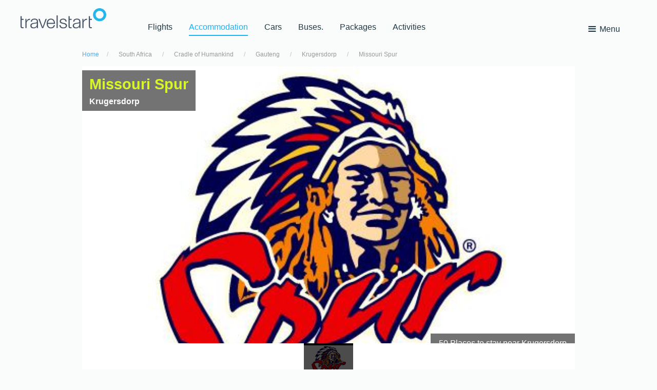

--- FILE ---
content_type: text/html; charset=utf-8
request_url: https://hotel.travelstart.com/destinations/krugersdorp/Restaurants/Missouri-Spur.aspx
body_size: 33993
content:

    <script async src='https://www.googletagmanager.com/gtag/js?id=AW-728973643'>
                            </script>
                            <script>
                              window.dataLayer = window.dataLayer || [];
                              function gtag(){dataLayer.push(arguments);}
                              gtag('js', new Date());
                              gtag('config', 'AW-728973643');
                            </script>
    <meta charset="utf-8" />
    <meta name="viewport" content="width=device-width, initial-scale=1.0">
    <meta http-equiv="X-UA-Compatible" content="IE=edge" />
    <meta name="theme-color" content="#43abef">
    <style>
        #countdown {
            font-size: 20px;
        }
    </style>

    <style>

        .seo-link {
            color: #008CBA; /* Text color, adjust as needed */
            text-decoration: none; /* Remove underline */
            font-size: 8px; /* Set font size to 8 pixels */
        }

            .seo-link:hover {
                text-decoration: underline; /* Add underline on hover */
            }


        .imgEffect {
            -webkit-mask-image: linear-gradient(45deg,#000 25%,rgba(0,0,0,.2) 50%,#000 75%);
            mask-image: linear-gradient(45deg,#000 25%,rgba(0,0,0,.2) 50%,#000 75%);
            -webkit-mask-size: 800%;
            mask-size: 800%;
            -webkit-mask-position: 0;
            mask-position: 0;
        }

            .imgEffect:hover {
                transition: mask-position 2s ease,-webkit-mask-position 2s ease;
                -webkit-mask-position: 120%;
                mask-position: 120%;
                opacity: 1;
            }

        .roundedCarousel {
            border-radius: 10px; /* You can adjust the value to control the level of rounding */
        }

        #Nav ul li a {
            text-decoration: none;
            padding: 10px 10px 10px 0;
            color: #000 !important;
            position: relative; /* Add this to create a relative positioning context for the pseudo-element */
        }

            #Nav ul li a:hover {
                text-decoration: none !important;
            }

                #Nav ul li a:hover::before {
                    content: "";
                    position: absolute;
                    left: 0;
                    bottom: 0;
                    width: 100%;
                    height: 3px; /* Adjust the thickness as needed */
                }

        div.homepagesearchcontainer {
            top: 20% !important;
        }
    </style>

    <meta name="Description" content="Missouri Spur, Krugersdorp. There are over 237 local Spur steak branches and 28 international ones. Spur offers hearty and satisfying meals with great value for money...." />
    <meta name="Keywords" content="Missouri Spur, Krugersdorp Restaurants" />
    <meta name="robots" content="ALL" />
    <meta name="robots" content="INDEX,FOLLOW">
    <meta name="revisit-after" content="2 days" />

<link rel="canonical" href="https://www.safarinow.com/destinations/krugersdorp/restaurants/missouri-spur.aspx">

    


    <title>Missouri Spur | Secure Your Hotel, Self-Catering, or Bed and Breakfast Booking Now!</title>

    
    
    <!-- Small bit of CSS here, rest in external?  -->
    <!-- https://developers.google.com/speed/docs/insights/OptimizeCSSDelivery -->
    <link rel="stylesheet" type="text/css" href="/bundles/font/fontello/css/fontello.css" />
    
<link href="/bundles/css/b?v=HKZlMrKuAj8Z1mkpeoYbOkpKzwbwWgeCqLyoCPOdzxs1" rel="stylesheet"/>

    <!--[if (lt IE 9)&(!IEMobile)]><link rel="stylesheet" href="/Content/flow/less/ie.css" /> <![endif]-->
    <!--[if IE 8]>
        <script src="https://oss.maxcdn.com/libs/html5shiv/3.7.0/html5shiv.js"></script>
        <script src="https://oss.maxcdn.com/libs/respond.js/1.4.2/respond.min.js"></script>
    <![endif]-->
    <!-- <link rel="dns-prefetch" href="//example.com" /> -->
    <link rel="shortcut icon" href="/favicon.ico" />
    <!-- Must be in the head -->
    

    
    <link href="/bundles/css/content?v=iEyth0MfsDEMDIh6kEaDFN49VevepZJRQNLMI6_pd5A1" rel="stylesheet"/>

    <input name="__RequestVerificationToken" type="hidden" value="KK-Cr_z436ITwXm5YFHSCDRT9_4WSHjRsiHqNjPL6adHWy1IuuMM3LYSKZXEaNPc81a1OxyBgzTI6YJ9EIGDOD2tgmxBs__Agxg2tEm6M_E1" />

</head>
<script type="text/javascript">window.NREUM||(NREUM={});NREUM.info = {"beacon":"bam.nr-data.net","errorBeacon":"bam.nr-data.net","licenseKey":"843ec445c1","applicationID":"1512685109","transactionName":"ZFZSZ0NYWhVTAkZdDF0cfWVyFncJXBVXWhdwXF5HQ1ZYClcTHX0NV1ZI","queueTime":0,"applicationTime":545,"agent":"","atts":""}</script><script type="text/javascript">(window.NREUM||(NREUM={})).init={privacy:{cookies_enabled:true},ajax:{deny_list:["bam.nr-data.net"]},feature_flags:["soft_nav"],distributed_tracing:{enabled:true}};(window.NREUM||(NREUM={})).loader_config={agentID:"1588604158",accountID:"153095",trustKey:"153095",xpid:"VQMEUV9WGwIFVVNUDwQGVl0=",licenseKey:"843ec445c1",applicationID:"1512685109",browserID:"1588604158"};;/*! For license information please see nr-loader-spa-1.308.0.min.js.LICENSE.txt */
(()=>{var e,t,r={384:(e,t,r)=>{"use strict";r.d(t,{NT:()=>a,US:()=>u,Zm:()=>o,bQ:()=>d,dV:()=>c,pV:()=>l});var n=r(6154),i=r(1863),s=r(1910);const a={beacon:"bam.nr-data.net",errorBeacon:"bam.nr-data.net"};function o(){return n.gm.NREUM||(n.gm.NREUM={}),void 0===n.gm.newrelic&&(n.gm.newrelic=n.gm.NREUM),n.gm.NREUM}function c(){let e=o();return e.o||(e.o={ST:n.gm.setTimeout,SI:n.gm.setImmediate||n.gm.setInterval,CT:n.gm.clearTimeout,XHR:n.gm.XMLHttpRequest,REQ:n.gm.Request,EV:n.gm.Event,PR:n.gm.Promise,MO:n.gm.MutationObserver,FETCH:n.gm.fetch,WS:n.gm.WebSocket},(0,s.i)(...Object.values(e.o))),e}function d(e,t){let r=o();r.initializedAgents??={},t.initializedAt={ms:(0,i.t)(),date:new Date},r.initializedAgents[e]=t}function u(e,t){o()[e]=t}function l(){return function(){let e=o();const t=e.info||{};e.info={beacon:a.beacon,errorBeacon:a.errorBeacon,...t}}(),function(){let e=o();const t=e.init||{};e.init={...t}}(),c(),function(){let e=o();const t=e.loader_config||{};e.loader_config={...t}}(),o()}},782:(e,t,r)=>{"use strict";r.d(t,{T:()=>n});const n=r(860).K7.pageViewTiming},860:(e,t,r)=>{"use strict";r.d(t,{$J:()=>u,K7:()=>c,P3:()=>d,XX:()=>i,Yy:()=>o,df:()=>s,qY:()=>n,v4:()=>a});const n="events",i="jserrors",s="browser/blobs",a="rum",o="browser/logs",c={ajax:"ajax",genericEvents:"generic_events",jserrors:i,logging:"logging",metrics:"metrics",pageAction:"page_action",pageViewEvent:"page_view_event",pageViewTiming:"page_view_timing",sessionReplay:"session_replay",sessionTrace:"session_trace",softNav:"soft_navigations",spa:"spa"},d={[c.pageViewEvent]:1,[c.pageViewTiming]:2,[c.metrics]:3,[c.jserrors]:4,[c.spa]:5,[c.ajax]:6,[c.sessionTrace]:7,[c.softNav]:8,[c.sessionReplay]:9,[c.logging]:10,[c.genericEvents]:11},u={[c.pageViewEvent]:a,[c.pageViewTiming]:n,[c.ajax]:n,[c.spa]:n,[c.softNav]:n,[c.metrics]:i,[c.jserrors]:i,[c.sessionTrace]:s,[c.sessionReplay]:s,[c.logging]:o,[c.genericEvents]:"ins"}},944:(e,t,r)=>{"use strict";r.d(t,{R:()=>i});var n=r(3241);function i(e,t){"function"==typeof console.debug&&(console.debug("New Relic Warning: https://github.com/newrelic/newrelic-browser-agent/blob/main/docs/warning-codes.md#".concat(e),t),(0,n.W)({agentIdentifier:null,drained:null,type:"data",name:"warn",feature:"warn",data:{code:e,secondary:t}}))}},993:(e,t,r)=>{"use strict";r.d(t,{A$:()=>s,ET:()=>a,TZ:()=>o,p_:()=>i});var n=r(860);const i={ERROR:"ERROR",WARN:"WARN",INFO:"INFO",DEBUG:"DEBUG",TRACE:"TRACE"},s={OFF:0,ERROR:1,WARN:2,INFO:3,DEBUG:4,TRACE:5},a="log",o=n.K7.logging},1541:(e,t,r)=>{"use strict";r.d(t,{U:()=>i,f:()=>n});const n={MFE:"MFE",BA:"BA"};function i(e,t){if(2!==t?.harvestEndpointVersion)return{};const r=t.agentRef.runtime.appMetadata.agents[0].entityGuid;return e?{"source.id":e.id,"source.name":e.name,"source.type":e.type,"parent.id":e.parent?.id||r,"parent.type":e.parent?.type||n.BA}:{"entity.guid":r,appId:t.agentRef.info.applicationID}}},1687:(e,t,r)=>{"use strict";r.d(t,{Ak:()=>d,Ze:()=>h,x3:()=>u});var n=r(3241),i=r(7836),s=r(3606),a=r(860),o=r(2646);const c={};function d(e,t){const r={staged:!1,priority:a.P3[t]||0};l(e),c[e].get(t)||c[e].set(t,r)}function u(e,t){e&&c[e]&&(c[e].get(t)&&c[e].delete(t),p(e,t,!1),c[e].size&&f(e))}function l(e){if(!e)throw new Error("agentIdentifier required");c[e]||(c[e]=new Map)}function h(e="",t="feature",r=!1){if(l(e),!e||!c[e].get(t)||r)return p(e,t);c[e].get(t).staged=!0,f(e)}function f(e){const t=Array.from(c[e]);t.every(([e,t])=>t.staged)&&(t.sort((e,t)=>e[1].priority-t[1].priority),t.forEach(([t])=>{c[e].delete(t),p(e,t)}))}function p(e,t,r=!0){const a=e?i.ee.get(e):i.ee,c=s.i.handlers;if(!a.aborted&&a.backlog&&c){if((0,n.W)({agentIdentifier:e,type:"lifecycle",name:"drain",feature:t}),r){const e=a.backlog[t],r=c[t];if(r){for(let t=0;e&&t<e.length;++t)g(e[t],r);Object.entries(r).forEach(([e,t])=>{Object.values(t||{}).forEach(t=>{t[0]?.on&&t[0]?.context()instanceof o.y&&t[0].on(e,t[1])})})}}a.isolatedBacklog||delete c[t],a.backlog[t]=null,a.emit("drain-"+t,[])}}function g(e,t){var r=e[1];Object.values(t[r]||{}).forEach(t=>{var r=e[0];if(t[0]===r){var n=t[1],i=e[3],s=e[2];n.apply(i,s)}})}},1738:(e,t,r)=>{"use strict";r.d(t,{U:()=>f,Y:()=>h});var n=r(3241),i=r(9908),s=r(1863),a=r(944),o=r(5701),c=r(3969),d=r(8362),u=r(860),l=r(4261);function h(e,t,r,s){const h=s||r;!h||h[e]&&h[e]!==d.d.prototype[e]||(h[e]=function(){(0,i.p)(c.xV,["API/"+e+"/called"],void 0,u.K7.metrics,r.ee),(0,n.W)({agentIdentifier:r.agentIdentifier,drained:!!o.B?.[r.agentIdentifier],type:"data",name:"api",feature:l.Pl+e,data:{}});try{return t.apply(this,arguments)}catch(e){(0,a.R)(23,e)}})}function f(e,t,r,n,a){const o=e.info;null===r?delete o.jsAttributes[t]:o.jsAttributes[t]=r,(a||null===r)&&(0,i.p)(l.Pl+n,[(0,s.t)(),t,r],void 0,"session",e.ee)}},1741:(e,t,r)=>{"use strict";r.d(t,{W:()=>s});var n=r(944),i=r(4261);class s{#e(e,...t){if(this[e]!==s.prototype[e])return this[e](...t);(0,n.R)(35,e)}addPageAction(e,t){return this.#e(i.hG,e,t)}register(e){return this.#e(i.eY,e)}recordCustomEvent(e,t){return this.#e(i.fF,e,t)}setPageViewName(e,t){return this.#e(i.Fw,e,t)}setCustomAttribute(e,t,r){return this.#e(i.cD,e,t,r)}noticeError(e,t){return this.#e(i.o5,e,t)}setUserId(e,t=!1){return this.#e(i.Dl,e,t)}setApplicationVersion(e){return this.#e(i.nb,e)}setErrorHandler(e){return this.#e(i.bt,e)}addRelease(e,t){return this.#e(i.k6,e,t)}log(e,t){return this.#e(i.$9,e,t)}start(){return this.#e(i.d3)}finished(e){return this.#e(i.BL,e)}recordReplay(){return this.#e(i.CH)}pauseReplay(){return this.#e(i.Tb)}addToTrace(e){return this.#e(i.U2,e)}setCurrentRouteName(e){return this.#e(i.PA,e)}interaction(e){return this.#e(i.dT,e)}wrapLogger(e,t,r){return this.#e(i.Wb,e,t,r)}measure(e,t){return this.#e(i.V1,e,t)}consent(e){return this.#e(i.Pv,e)}}},1863:(e,t,r)=>{"use strict";function n(){return Math.floor(performance.now())}r.d(t,{t:()=>n})},1910:(e,t,r)=>{"use strict";r.d(t,{i:()=>s});var n=r(944);const i=new Map;function s(...e){return e.every(e=>{if(i.has(e))return i.get(e);const t="function"==typeof e?e.toString():"",r=t.includes("[native code]"),s=t.includes("nrWrapper");return r||s||(0,n.R)(64,e?.name||t),i.set(e,r),r})}},2555:(e,t,r)=>{"use strict";r.d(t,{D:()=>o,f:()=>a});var n=r(384),i=r(8122);const s={beacon:n.NT.beacon,errorBeacon:n.NT.errorBeacon,licenseKey:void 0,applicationID:void 0,sa:void 0,queueTime:void 0,applicationTime:void 0,ttGuid:void 0,user:void 0,account:void 0,product:void 0,extra:void 0,jsAttributes:{},userAttributes:void 0,atts:void 0,transactionName:void 0,tNamePlain:void 0};function a(e){try{return!!e.licenseKey&&!!e.errorBeacon&&!!e.applicationID}catch(e){return!1}}const o=e=>(0,i.a)(e,s)},2614:(e,t,r)=>{"use strict";r.d(t,{BB:()=>a,H3:()=>n,g:()=>d,iL:()=>c,tS:()=>o,uh:()=>i,wk:()=>s});const n="NRBA",i="SESSION",s=144e5,a=18e5,o={STARTED:"session-started",PAUSE:"session-pause",RESET:"session-reset",RESUME:"session-resume",UPDATE:"session-update"},c={SAME_TAB:"same-tab",CROSS_TAB:"cross-tab"},d={OFF:0,FULL:1,ERROR:2}},2646:(e,t,r)=>{"use strict";r.d(t,{y:()=>n});class n{constructor(e){this.contextId=e}}},2843:(e,t,r)=>{"use strict";r.d(t,{G:()=>s,u:()=>i});var n=r(3878);function i(e,t=!1,r,i){(0,n.DD)("visibilitychange",function(){if(t)return void("hidden"===document.visibilityState&&e());e(document.visibilityState)},r,i)}function s(e,t,r){(0,n.sp)("pagehide",e,t,r)}},3241:(e,t,r)=>{"use strict";r.d(t,{W:()=>s});var n=r(6154);const i="newrelic";function s(e={}){try{n.gm.dispatchEvent(new CustomEvent(i,{detail:e}))}catch(e){}}},3304:(e,t,r)=>{"use strict";r.d(t,{A:()=>s});var n=r(7836);const i=()=>{const e=new WeakSet;return(t,r)=>{if("object"==typeof r&&null!==r){if(e.has(r))return;e.add(r)}return r}};function s(e){try{return JSON.stringify(e,i())??""}catch(e){try{n.ee.emit("internal-error",[e])}catch(e){}return""}}},3333:(e,t,r)=>{"use strict";r.d(t,{$v:()=>u,TZ:()=>n,Xh:()=>c,Zp:()=>i,kd:()=>d,mq:()=>o,nf:()=>a,qN:()=>s});const n=r(860).K7.genericEvents,i=["auxclick","click","copy","keydown","paste","scrollend"],s=["focus","blur"],a=4,o=1e3,c=2e3,d=["PageAction","UserAction","BrowserPerformance"],u={RESOURCES:"experimental.resources",REGISTER:"register"}},3434:(e,t,r)=>{"use strict";r.d(t,{Jt:()=>s,YM:()=>d});var n=r(7836),i=r(5607);const s="nr@original:".concat(i.W),a=50;var o=Object.prototype.hasOwnProperty,c=!1;function d(e,t){return e||(e=n.ee),r.inPlace=function(e,t,n,i,s){n||(n="");const a="-"===n.charAt(0);for(let o=0;o<t.length;o++){const c=t[o],d=e[c];l(d)||(e[c]=r(d,a?c+n:n,i,c,s))}},r.flag=s,r;function r(t,r,n,c,d){return l(t)?t:(r||(r=""),nrWrapper[s]=t,function(e,t,r){if(Object.defineProperty&&Object.keys)try{return Object.keys(e).forEach(function(r){Object.defineProperty(t,r,{get:function(){return e[r]},set:function(t){return e[r]=t,t}})}),t}catch(e){u([e],r)}for(var n in e)o.call(e,n)&&(t[n]=e[n])}(t,nrWrapper,e),nrWrapper);function nrWrapper(){var s,o,l,h;let f;try{o=this,s=[...arguments],l="function"==typeof n?n(s,o):n||{}}catch(t){u([t,"",[s,o,c],l],e)}i(r+"start",[s,o,c],l,d);const p=performance.now();let g;try{return h=t.apply(o,s),g=performance.now(),h}catch(e){throw g=performance.now(),i(r+"err",[s,o,e],l,d),f=e,f}finally{const e=g-p,t={start:p,end:g,duration:e,isLongTask:e>=a,methodName:c,thrownError:f};t.isLongTask&&i("long-task",[t,o],l,d),i(r+"end",[s,o,h],l,d)}}}function i(r,n,i,s){if(!c||t){var a=c;c=!0;try{e.emit(r,n,i,t,s)}catch(t){u([t,r,n,i],e)}c=a}}}function u(e,t){t||(t=n.ee);try{t.emit("internal-error",e)}catch(e){}}function l(e){return!(e&&"function"==typeof e&&e.apply&&!e[s])}},3606:(e,t,r)=>{"use strict";r.d(t,{i:()=>s});var n=r(9908);s.on=a;var i=s.handlers={};function s(e,t,r,s){a(s||n.d,i,e,t,r)}function a(e,t,r,i,s){s||(s="feature"),e||(e=n.d);var a=t[s]=t[s]||{};(a[r]=a[r]||[]).push([e,i])}},3738:(e,t,r)=>{"use strict";r.d(t,{He:()=>i,Kp:()=>o,Lc:()=>d,Rz:()=>u,TZ:()=>n,bD:()=>s,d3:()=>a,jx:()=>l,sl:()=>h,uP:()=>c});const n=r(860).K7.sessionTrace,i="bstResource",s="resource",a="-start",o="-end",c="fn"+a,d="fn"+o,u="pushState",l=1e3,h=3e4},3785:(e,t,r)=>{"use strict";r.d(t,{R:()=>c,b:()=>d});var n=r(9908),i=r(1863),s=r(860),a=r(3969),o=r(993);function c(e,t,r={},c=o.p_.INFO,d=!0,u,l=(0,i.t)()){(0,n.p)(a.xV,["API/logging/".concat(c.toLowerCase(),"/called")],void 0,s.K7.metrics,e),(0,n.p)(o.ET,[l,t,r,c,d,u],void 0,s.K7.logging,e)}function d(e){return"string"==typeof e&&Object.values(o.p_).some(t=>t===e.toUpperCase().trim())}},3878:(e,t,r)=>{"use strict";function n(e,t){return{capture:e,passive:!1,signal:t}}function i(e,t,r=!1,i){window.addEventListener(e,t,n(r,i))}function s(e,t,r=!1,i){document.addEventListener(e,t,n(r,i))}r.d(t,{DD:()=>s,jT:()=>n,sp:()=>i})},3962:(e,t,r)=>{"use strict";r.d(t,{AM:()=>a,O2:()=>l,OV:()=>s,Qu:()=>h,TZ:()=>c,ih:()=>f,pP:()=>o,t1:()=>u,tC:()=>i,wD:()=>d});var n=r(860);const i=["click","keydown","submit"],s="popstate",a="api",o="initialPageLoad",c=n.K7.softNav,d=5e3,u=500,l={INITIAL_PAGE_LOAD:"",ROUTE_CHANGE:1,UNSPECIFIED:2},h={INTERACTION:1,AJAX:2,CUSTOM_END:3,CUSTOM_TRACER:4},f={IP:"in progress",PF:"pending finish",FIN:"finished",CAN:"cancelled"}},3969:(e,t,r)=>{"use strict";r.d(t,{TZ:()=>n,XG:()=>o,rs:()=>i,xV:()=>a,z_:()=>s});const n=r(860).K7.metrics,i="sm",s="cm",a="storeSupportabilityMetrics",o="storeEventMetrics"},4234:(e,t,r)=>{"use strict";r.d(t,{W:()=>s});var n=r(7836),i=r(1687);class s{constructor(e,t){this.agentIdentifier=e,this.ee=n.ee.get(e),this.featureName=t,this.blocked=!1}deregisterDrain(){(0,i.x3)(this.agentIdentifier,this.featureName)}}},4261:(e,t,r)=>{"use strict";r.d(t,{$9:()=>u,BL:()=>c,CH:()=>p,Dl:()=>R,Fw:()=>w,PA:()=>v,Pl:()=>n,Pv:()=>A,Tb:()=>h,U2:()=>a,V1:()=>E,Wb:()=>T,bt:()=>y,cD:()=>b,d3:()=>x,dT:()=>d,eY:()=>g,fF:()=>f,hG:()=>s,hw:()=>i,k6:()=>o,nb:()=>m,o5:()=>l});const n="api-",i=n+"ixn-",s="addPageAction",a="addToTrace",o="addRelease",c="finished",d="interaction",u="log",l="noticeError",h="pauseReplay",f="recordCustomEvent",p="recordReplay",g="register",m="setApplicationVersion",v="setCurrentRouteName",b="setCustomAttribute",y="setErrorHandler",w="setPageViewName",R="setUserId",x="start",T="wrapLogger",E="measure",A="consent"},5205:(e,t,r)=>{"use strict";r.d(t,{j:()=>S});var n=r(384),i=r(1741);var s=r(2555),a=r(3333);const o=e=>{if(!e||"string"!=typeof e)return!1;try{document.createDocumentFragment().querySelector(e)}catch{return!1}return!0};var c=r(2614),d=r(944),u=r(8122);const l="[data-nr-mask]",h=e=>(0,u.a)(e,(()=>{const e={feature_flags:[],experimental:{allow_registered_children:!1,resources:!1},mask_selector:"*",block_selector:"[data-nr-block]",mask_input_options:{color:!1,date:!1,"datetime-local":!1,email:!1,month:!1,number:!1,range:!1,search:!1,tel:!1,text:!1,time:!1,url:!1,week:!1,textarea:!1,select:!1,password:!0}};return{ajax:{deny_list:void 0,block_internal:!0,enabled:!0,autoStart:!0},api:{get allow_registered_children(){return e.feature_flags.includes(a.$v.REGISTER)||e.experimental.allow_registered_children},set allow_registered_children(t){e.experimental.allow_registered_children=t},duplicate_registered_data:!1},browser_consent_mode:{enabled:!1},distributed_tracing:{enabled:void 0,exclude_newrelic_header:void 0,cors_use_newrelic_header:void 0,cors_use_tracecontext_headers:void 0,allowed_origins:void 0},get feature_flags(){return e.feature_flags},set feature_flags(t){e.feature_flags=t},generic_events:{enabled:!0,autoStart:!0},harvest:{interval:30},jserrors:{enabled:!0,autoStart:!0},logging:{enabled:!0,autoStart:!0},metrics:{enabled:!0,autoStart:!0},obfuscate:void 0,page_action:{enabled:!0},page_view_event:{enabled:!0,autoStart:!0},page_view_timing:{enabled:!0,autoStart:!0},performance:{capture_marks:!1,capture_measures:!1,capture_detail:!0,resources:{get enabled(){return e.feature_flags.includes(a.$v.RESOURCES)||e.experimental.resources},set enabled(t){e.experimental.resources=t},asset_types:[],first_party_domains:[],ignore_newrelic:!0}},privacy:{cookies_enabled:!0},proxy:{assets:void 0,beacon:void 0},session:{expiresMs:c.wk,inactiveMs:c.BB},session_replay:{autoStart:!0,enabled:!1,preload:!1,sampling_rate:10,error_sampling_rate:100,collect_fonts:!1,inline_images:!1,fix_stylesheets:!0,mask_all_inputs:!0,get mask_text_selector(){return e.mask_selector},set mask_text_selector(t){o(t)?e.mask_selector="".concat(t,",").concat(l):""===t||null===t?e.mask_selector=l:(0,d.R)(5,t)},get block_class(){return"nr-block"},get ignore_class(){return"nr-ignore"},get mask_text_class(){return"nr-mask"},get block_selector(){return e.block_selector},set block_selector(t){o(t)?e.block_selector+=",".concat(t):""!==t&&(0,d.R)(6,t)},get mask_input_options(){return e.mask_input_options},set mask_input_options(t){t&&"object"==typeof t?e.mask_input_options={...t,password:!0}:(0,d.R)(7,t)}},session_trace:{enabled:!0,autoStart:!0},soft_navigations:{enabled:!0,autoStart:!0},spa:{enabled:!0,autoStart:!0},ssl:void 0,user_actions:{enabled:!0,elementAttributes:["id","className","tagName","type"]}}})());var f=r(6154),p=r(9324);let g=0;const m={buildEnv:p.F3,distMethod:p.Xs,version:p.xv,originTime:f.WN},v={consented:!1},b={appMetadata:{},get consented(){return this.session?.state?.consent||v.consented},set consented(e){v.consented=e},customTransaction:void 0,denyList:void 0,disabled:!1,harvester:void 0,isolatedBacklog:!1,isRecording:!1,loaderType:void 0,maxBytes:3e4,obfuscator:void 0,onerror:void 0,ptid:void 0,releaseIds:{},session:void 0,timeKeeper:void 0,registeredEntities:[],jsAttributesMetadata:{bytes:0},get harvestCount(){return++g}},y=e=>{const t=(0,u.a)(e,b),r=Object.keys(m).reduce((e,t)=>(e[t]={value:m[t],writable:!1,configurable:!0,enumerable:!0},e),{});return Object.defineProperties(t,r)};var w=r(5701);const R=e=>{const t=e.startsWith("http");e+="/",r.p=t?e:"https://"+e};var x=r(7836),T=r(3241);const E={accountID:void 0,trustKey:void 0,agentID:void 0,licenseKey:void 0,applicationID:void 0,xpid:void 0},A=e=>(0,u.a)(e,E),_=new Set;function S(e,t={},r,a){let{init:o,info:c,loader_config:d,runtime:u={},exposed:l=!0}=t;if(!c){const e=(0,n.pV)();o=e.init,c=e.info,d=e.loader_config}e.init=h(o||{}),e.loader_config=A(d||{}),c.jsAttributes??={},f.bv&&(c.jsAttributes.isWorker=!0),e.info=(0,s.D)(c);const p=e.init,g=[c.beacon,c.errorBeacon];_.has(e.agentIdentifier)||(p.proxy.assets&&(R(p.proxy.assets),g.push(p.proxy.assets)),p.proxy.beacon&&g.push(p.proxy.beacon),e.beacons=[...g],function(e){const t=(0,n.pV)();Object.getOwnPropertyNames(i.W.prototype).forEach(r=>{const n=i.W.prototype[r];if("function"!=typeof n||"constructor"===n)return;let s=t[r];e[r]&&!1!==e.exposed&&"micro-agent"!==e.runtime?.loaderType&&(t[r]=(...t)=>{const n=e[r](...t);return s?s(...t):n})})}(e),(0,n.US)("activatedFeatures",w.B)),u.denyList=[...p.ajax.deny_list||[],...p.ajax.block_internal?g:[]],u.ptid=e.agentIdentifier,u.loaderType=r,e.runtime=y(u),_.has(e.agentIdentifier)||(e.ee=x.ee.get(e.agentIdentifier),e.exposed=l,(0,T.W)({agentIdentifier:e.agentIdentifier,drained:!!w.B?.[e.agentIdentifier],type:"lifecycle",name:"initialize",feature:void 0,data:e.config})),_.add(e.agentIdentifier)}},5270:(e,t,r)=>{"use strict";r.d(t,{Aw:()=>a,SR:()=>s,rF:()=>o});var n=r(384),i=r(7767);function s(e){return!!(0,n.dV)().o.MO&&(0,i.V)(e)&&!0===e?.session_trace.enabled}function a(e){return!0===e?.session_replay.preload&&s(e)}function o(e,t){try{if("string"==typeof t?.type){if("password"===t.type.toLowerCase())return"*".repeat(e?.length||0);if(void 0!==t?.dataset?.nrUnmask||t?.classList?.contains("nr-unmask"))return e}}catch(e){}return"string"==typeof e?e.replace(/[\S]/g,"*"):"*".repeat(e?.length||0)}},5289:(e,t,r)=>{"use strict";r.d(t,{GG:()=>a,Qr:()=>c,sB:()=>o});var n=r(3878),i=r(6389);function s(){return"undefined"==typeof document||"complete"===document.readyState}function a(e,t){if(s())return e();const r=(0,i.J)(e),a=setInterval(()=>{s()&&(clearInterval(a),r())},500);(0,n.sp)("load",r,t)}function o(e){if(s())return e();(0,n.DD)("DOMContentLoaded",e)}function c(e){if(s())return e();(0,n.sp)("popstate",e)}},5607:(e,t,r)=>{"use strict";r.d(t,{W:()=>n});const n=(0,r(9566).bz)()},5701:(e,t,r)=>{"use strict";r.d(t,{B:()=>s,t:()=>a});var n=r(3241);const i=new Set,s={};function a(e,t){const r=t.agentIdentifier;s[r]??={},e&&"object"==typeof e&&(i.has(r)||(t.ee.emit("rumresp",[e]),s[r]=e,i.add(r),(0,n.W)({agentIdentifier:r,loaded:!0,drained:!0,type:"lifecycle",name:"load",feature:void 0,data:e})))}},6154:(e,t,r)=>{"use strict";r.d(t,{OF:()=>d,RI:()=>i,WN:()=>h,bv:()=>s,eN:()=>f,gm:()=>a,lR:()=>l,m:()=>c,mw:()=>o,sb:()=>u});var n=r(1863);const i="undefined"!=typeof window&&!!window.document,s="undefined"!=typeof WorkerGlobalScope&&("undefined"!=typeof self&&self instanceof WorkerGlobalScope&&self.navigator instanceof WorkerNavigator||"undefined"!=typeof globalThis&&globalThis instanceof WorkerGlobalScope&&globalThis.navigator instanceof WorkerNavigator),a=i?window:"undefined"!=typeof WorkerGlobalScope&&("undefined"!=typeof self&&self instanceof WorkerGlobalScope&&self||"undefined"!=typeof globalThis&&globalThis instanceof WorkerGlobalScope&&globalThis),o=Boolean("hidden"===a?.document?.visibilityState),c=""+a?.location,d=/iPad|iPhone|iPod/.test(a.navigator?.userAgent),u=d&&"undefined"==typeof SharedWorker,l=(()=>{const e=a.navigator?.userAgent?.match(/Firefox[/\s](\d+\.\d+)/);return Array.isArray(e)&&e.length>=2?+e[1]:0})(),h=Date.now()-(0,n.t)(),f=()=>"undefined"!=typeof PerformanceNavigationTiming&&a?.performance?.getEntriesByType("navigation")?.[0]?.responseStart},6344:(e,t,r)=>{"use strict";r.d(t,{BB:()=>u,Qb:()=>l,TZ:()=>i,Ug:()=>a,Vh:()=>s,_s:()=>o,bc:()=>d,yP:()=>c});var n=r(2614);const i=r(860).K7.sessionReplay,s="errorDuringReplay",a=.12,o={DomContentLoaded:0,Load:1,FullSnapshot:2,IncrementalSnapshot:3,Meta:4,Custom:5},c={[n.g.ERROR]:15e3,[n.g.FULL]:3e5,[n.g.OFF]:0},d={RESET:{message:"Session was reset",sm:"Reset"},IMPORT:{message:"Recorder failed to import",sm:"Import"},TOO_MANY:{message:"429: Too Many Requests",sm:"Too-Many"},TOO_BIG:{message:"Payload was too large",sm:"Too-Big"},CROSS_TAB:{message:"Session Entity was set to OFF on another tab",sm:"Cross-Tab"},ENTITLEMENTS:{message:"Session Replay is not allowed and will not be started",sm:"Entitlement"}},u=5e3,l={API:"api",RESUME:"resume",SWITCH_TO_FULL:"switchToFull",INITIALIZE:"initialize",PRELOAD:"preload"}},6389:(e,t,r)=>{"use strict";function n(e,t=500,r={}){const n=r?.leading||!1;let i;return(...r)=>{n&&void 0===i&&(e.apply(this,r),i=setTimeout(()=>{i=clearTimeout(i)},t)),n||(clearTimeout(i),i=setTimeout(()=>{e.apply(this,r)},t))}}function i(e){let t=!1;return(...r)=>{t||(t=!0,e.apply(this,r))}}r.d(t,{J:()=>i,s:()=>n})},6630:(e,t,r)=>{"use strict";r.d(t,{T:()=>n});const n=r(860).K7.pageViewEvent},6774:(e,t,r)=>{"use strict";r.d(t,{T:()=>n});const n=r(860).K7.jserrors},7295:(e,t,r)=>{"use strict";r.d(t,{Xv:()=>a,gX:()=>i,iW:()=>s});var n=[];function i(e){if(!e||s(e))return!1;if(0===n.length)return!0;if("*"===n[0].hostname)return!1;for(var t=0;t<n.length;t++){var r=n[t];if(r.hostname.test(e.hostname)&&r.pathname.test(e.pathname))return!1}return!0}function s(e){return void 0===e.hostname}function a(e){if(n=[],e&&e.length)for(var t=0;t<e.length;t++){let r=e[t];if(!r)continue;if("*"===r)return void(n=[{hostname:"*"}]);0===r.indexOf("http://")?r=r.substring(7):0===r.indexOf("https://")&&(r=r.substring(8));const i=r.indexOf("/");let s,a;i>0?(s=r.substring(0,i),a=r.substring(i)):(s=r,a="*");let[c]=s.split(":");n.push({hostname:o(c),pathname:o(a,!0)})}}function o(e,t=!1){const r=e.replace(/[.+?^${}()|[\]\\]/g,e=>"\\"+e).replace(/\*/g,".*?");return new RegExp((t?"^":"")+r+"$")}},7485:(e,t,r)=>{"use strict";r.d(t,{D:()=>i});var n=r(6154);function i(e){if(0===(e||"").indexOf("data:"))return{protocol:"data"};try{const t=new URL(e,location.href),r={port:t.port,hostname:t.hostname,pathname:t.pathname,search:t.search,protocol:t.protocol.slice(0,t.protocol.indexOf(":")),sameOrigin:t.protocol===n.gm?.location?.protocol&&t.host===n.gm?.location?.host};return r.port&&""!==r.port||("http:"===t.protocol&&(r.port="80"),"https:"===t.protocol&&(r.port="443")),r.pathname&&""!==r.pathname?r.pathname.startsWith("/")||(r.pathname="/".concat(r.pathname)):r.pathname="/",r}catch(e){return{}}}},7699:(e,t,r)=>{"use strict";r.d(t,{It:()=>s,KC:()=>o,No:()=>i,qh:()=>a});var n=r(860);const i=16e3,s=1e6,a="SESSION_ERROR",o={[n.K7.logging]:!0,[n.K7.genericEvents]:!1,[n.K7.jserrors]:!1,[n.K7.ajax]:!1}},7767:(e,t,r)=>{"use strict";r.d(t,{V:()=>i});var n=r(6154);const i=e=>n.RI&&!0===e?.privacy.cookies_enabled},7836:(e,t,r)=>{"use strict";r.d(t,{P:()=>o,ee:()=>c});var n=r(384),i=r(8990),s=r(2646),a=r(5607);const o="nr@context:".concat(a.W),c=function e(t,r){var n={},a={},u={},l=!1;try{l=16===r.length&&d.initializedAgents?.[r]?.runtime.isolatedBacklog}catch(e){}var h={on:p,addEventListener:p,removeEventListener:function(e,t){var r=n[e];if(!r)return;for(var i=0;i<r.length;i++)r[i]===t&&r.splice(i,1)},emit:function(e,r,n,i,s){!1!==s&&(s=!0);if(c.aborted&&!i)return;t&&s&&t.emit(e,r,n);var o=f(n);g(e).forEach(e=>{e.apply(o,r)});var d=v()[a[e]];d&&d.push([h,e,r,o]);return o},get:m,listeners:g,context:f,buffer:function(e,t){const r=v();if(t=t||"feature",h.aborted)return;Object.entries(e||{}).forEach(([e,n])=>{a[n]=t,t in r||(r[t]=[])})},abort:function(){h._aborted=!0,Object.keys(h.backlog).forEach(e=>{delete h.backlog[e]})},isBuffering:function(e){return!!v()[a[e]]},debugId:r,backlog:l?{}:t&&"object"==typeof t.backlog?t.backlog:{},isolatedBacklog:l};return Object.defineProperty(h,"aborted",{get:()=>{let e=h._aborted||!1;return e||(t&&(e=t.aborted),e)}}),h;function f(e){return e&&e instanceof s.y?e:e?(0,i.I)(e,o,()=>new s.y(o)):new s.y(o)}function p(e,t){n[e]=g(e).concat(t)}function g(e){return n[e]||[]}function m(t){return u[t]=u[t]||e(h,t)}function v(){return h.backlog}}(void 0,"globalEE"),d=(0,n.Zm)();d.ee||(d.ee=c)},8122:(e,t,r)=>{"use strict";r.d(t,{a:()=>i});var n=r(944);function i(e,t){try{if(!e||"object"!=typeof e)return(0,n.R)(3);if(!t||"object"!=typeof t)return(0,n.R)(4);const r=Object.create(Object.getPrototypeOf(t),Object.getOwnPropertyDescriptors(t)),s=0===Object.keys(r).length?e:r;for(let a in s)if(void 0!==e[a])try{if(null===e[a]){r[a]=null;continue}Array.isArray(e[a])&&Array.isArray(t[a])?r[a]=Array.from(new Set([...e[a],...t[a]])):"object"==typeof e[a]&&"object"==typeof t[a]?r[a]=i(e[a],t[a]):r[a]=e[a]}catch(e){r[a]||(0,n.R)(1,e)}return r}catch(e){(0,n.R)(2,e)}}},8139:(e,t,r)=>{"use strict";r.d(t,{u:()=>h});var n=r(7836),i=r(3434),s=r(8990),a=r(6154);const o={},c=a.gm.XMLHttpRequest,d="addEventListener",u="removeEventListener",l="nr@wrapped:".concat(n.P);function h(e){var t=function(e){return(e||n.ee).get("events")}(e);if(o[t.debugId]++)return t;o[t.debugId]=1;var r=(0,i.YM)(t,!0);function h(e){r.inPlace(e,[d,u],"-",p)}function p(e,t){return e[1]}return"getPrototypeOf"in Object&&(a.RI&&f(document,h),c&&f(c.prototype,h),f(a.gm,h)),t.on(d+"-start",function(e,t){var n=e[1];if(null!==n&&("function"==typeof n||"object"==typeof n)&&"newrelic"!==e[0]){var i=(0,s.I)(n,l,function(){var e={object:function(){if("function"!=typeof n.handleEvent)return;return n.handleEvent.apply(n,arguments)},function:n}[typeof n];return e?r(e,"fn-",null,e.name||"anonymous"):n});this.wrapped=e[1]=i}}),t.on(u+"-start",function(e){e[1]=this.wrapped||e[1]}),t}function f(e,t,...r){let n=e;for(;"object"==typeof n&&!Object.prototype.hasOwnProperty.call(n,d);)n=Object.getPrototypeOf(n);n&&t(n,...r)}},8362:(e,t,r)=>{"use strict";r.d(t,{d:()=>s});var n=r(9566),i=r(1741);class s extends i.W{agentIdentifier=(0,n.LA)(16)}},8374:(e,t,r)=>{r.nc=(()=>{try{return document?.currentScript?.nonce}catch(e){}return""})()},8990:(e,t,r)=>{"use strict";r.d(t,{I:()=>i});var n=Object.prototype.hasOwnProperty;function i(e,t,r){if(n.call(e,t))return e[t];var i=r();if(Object.defineProperty&&Object.keys)try{return Object.defineProperty(e,t,{value:i,writable:!0,enumerable:!1}),i}catch(e){}return e[t]=i,i}},9119:(e,t,r)=>{"use strict";r.d(t,{L:()=>s});var n=/([^?#]*)[^#]*(#[^?]*|$).*/,i=/([^?#]*)().*/;function s(e,t){return e?e.replace(t?n:i,"$1$2"):e}},9300:(e,t,r)=>{"use strict";r.d(t,{T:()=>n});const n=r(860).K7.ajax},9324:(e,t,r)=>{"use strict";r.d(t,{AJ:()=>a,F3:()=>i,Xs:()=>s,Yq:()=>o,xv:()=>n});const n="1.308.0",i="PROD",s="CDN",a="@newrelic/rrweb",o="1.0.1"},9566:(e,t,r)=>{"use strict";r.d(t,{LA:()=>o,ZF:()=>c,bz:()=>a,el:()=>d});var n=r(6154);const i="xxxxxxxx-xxxx-4xxx-yxxx-xxxxxxxxxxxx";function s(e,t){return e?15&e[t]:16*Math.random()|0}function a(){const e=n.gm?.crypto||n.gm?.msCrypto;let t,r=0;return e&&e.getRandomValues&&(t=e.getRandomValues(new Uint8Array(30))),i.split("").map(e=>"x"===e?s(t,r++).toString(16):"y"===e?(3&s()|8).toString(16):e).join("")}function o(e){const t=n.gm?.crypto||n.gm?.msCrypto;let r,i=0;t&&t.getRandomValues&&(r=t.getRandomValues(new Uint8Array(e)));const a=[];for(var o=0;o<e;o++)a.push(s(r,i++).toString(16));return a.join("")}function c(){return o(16)}function d(){return o(32)}},9908:(e,t,r)=>{"use strict";r.d(t,{d:()=>n,p:()=>i});var n=r(7836).ee.get("handle");function i(e,t,r,i,s){s?(s.buffer([e],i),s.emit(e,t,r)):(n.buffer([e],i),n.emit(e,t,r))}}},n={};function i(e){var t=n[e];if(void 0!==t)return t.exports;var s=n[e]={exports:{}};return r[e](s,s.exports,i),s.exports}i.m=r,i.d=(e,t)=>{for(var r in t)i.o(t,r)&&!i.o(e,r)&&Object.defineProperty(e,r,{enumerable:!0,get:t[r]})},i.f={},i.e=e=>Promise.all(Object.keys(i.f).reduce((t,r)=>(i.f[r](e,t),t),[])),i.u=e=>({212:"nr-spa-compressor",249:"nr-spa-recorder",478:"nr-spa"}[e]+"-1.308.0.min.js"),i.o=(e,t)=>Object.prototype.hasOwnProperty.call(e,t),e={},t="NRBA-1.308.0.PROD:",i.l=(r,n,s,a)=>{if(e[r])e[r].push(n);else{var o,c;if(void 0!==s)for(var d=document.getElementsByTagName("script"),u=0;u<d.length;u++){var l=d[u];if(l.getAttribute("src")==r||l.getAttribute("data-webpack")==t+s){o=l;break}}if(!o){c=!0;var h={478:"sha512-RSfSVnmHk59T/uIPbdSE0LPeqcEdF4/+XhfJdBuccH5rYMOEZDhFdtnh6X6nJk7hGpzHd9Ujhsy7lZEz/ORYCQ==",249:"sha512-ehJXhmntm85NSqW4MkhfQqmeKFulra3klDyY0OPDUE+sQ3GokHlPh1pmAzuNy//3j4ac6lzIbmXLvGQBMYmrkg==",212:"sha512-B9h4CR46ndKRgMBcK+j67uSR2RCnJfGefU+A7FrgR/k42ovXy5x/MAVFiSvFxuVeEk/pNLgvYGMp1cBSK/G6Fg=="};(o=document.createElement("script")).charset="utf-8",i.nc&&o.setAttribute("nonce",i.nc),o.setAttribute("data-webpack",t+s),o.src=r,0!==o.src.indexOf(window.location.origin+"/")&&(o.crossOrigin="anonymous"),h[a]&&(o.integrity=h[a])}e[r]=[n];var f=(t,n)=>{o.onerror=o.onload=null,clearTimeout(p);var i=e[r];if(delete e[r],o.parentNode&&o.parentNode.removeChild(o),i&&i.forEach(e=>e(n)),t)return t(n)},p=setTimeout(f.bind(null,void 0,{type:"timeout",target:o}),12e4);o.onerror=f.bind(null,o.onerror),o.onload=f.bind(null,o.onload),c&&document.head.appendChild(o)}},i.r=e=>{"undefined"!=typeof Symbol&&Symbol.toStringTag&&Object.defineProperty(e,Symbol.toStringTag,{value:"Module"}),Object.defineProperty(e,"__esModule",{value:!0})},i.p="https://js-agent.newrelic.com/",(()=>{var e={38:0,788:0};i.f.j=(t,r)=>{var n=i.o(e,t)?e[t]:void 0;if(0!==n)if(n)r.push(n[2]);else{var s=new Promise((r,i)=>n=e[t]=[r,i]);r.push(n[2]=s);var a=i.p+i.u(t),o=new Error;i.l(a,r=>{if(i.o(e,t)&&(0!==(n=e[t])&&(e[t]=void 0),n)){var s=r&&("load"===r.type?"missing":r.type),a=r&&r.target&&r.target.src;o.message="Loading chunk "+t+" failed: ("+s+": "+a+")",o.name="ChunkLoadError",o.type=s,o.request=a,n[1](o)}},"chunk-"+t,t)}};var t=(t,r)=>{var n,s,[a,o,c]=r,d=0;if(a.some(t=>0!==e[t])){for(n in o)i.o(o,n)&&(i.m[n]=o[n]);if(c)c(i)}for(t&&t(r);d<a.length;d++)s=a[d],i.o(e,s)&&e[s]&&e[s][0](),e[s]=0},r=self["webpackChunk:NRBA-1.308.0.PROD"]=self["webpackChunk:NRBA-1.308.0.PROD"]||[];r.forEach(t.bind(null,0)),r.push=t.bind(null,r.push.bind(r))})(),(()=>{"use strict";i(8374);var e=i(8362),t=i(860);const r=Object.values(t.K7);var n=i(5205);var s=i(9908),a=i(1863),o=i(4261),c=i(1738);var d=i(1687),u=i(4234),l=i(5289),h=i(6154),f=i(944),p=i(5270),g=i(7767),m=i(6389),v=i(7699);class b extends u.W{constructor(e,t){super(e.agentIdentifier,t),this.agentRef=e,this.abortHandler=void 0,this.featAggregate=void 0,this.loadedSuccessfully=void 0,this.onAggregateImported=new Promise(e=>{this.loadedSuccessfully=e}),this.deferred=Promise.resolve(),!1===e.init[this.featureName].autoStart?this.deferred=new Promise((t,r)=>{this.ee.on("manual-start-all",(0,m.J)(()=>{(0,d.Ak)(e.agentIdentifier,this.featureName),t()}))}):(0,d.Ak)(e.agentIdentifier,t)}importAggregator(e,t,r={}){if(this.featAggregate)return;const n=async()=>{let n;await this.deferred;try{if((0,g.V)(e.init)){const{setupAgentSession:t}=await i.e(478).then(i.bind(i,8766));n=t(e)}}catch(e){(0,f.R)(20,e),this.ee.emit("internal-error",[e]),(0,s.p)(v.qh,[e],void 0,this.featureName,this.ee)}try{if(!this.#t(this.featureName,n,e.init))return(0,d.Ze)(this.agentIdentifier,this.featureName),void this.loadedSuccessfully(!1);const{Aggregate:i}=await t();this.featAggregate=new i(e,r),e.runtime.harvester.initializedAggregates.push(this.featAggregate),this.loadedSuccessfully(!0)}catch(e){(0,f.R)(34,e),this.abortHandler?.(),(0,d.Ze)(this.agentIdentifier,this.featureName,!0),this.loadedSuccessfully(!1),this.ee&&this.ee.abort()}};h.RI?(0,l.GG)(()=>n(),!0):n()}#t(e,r,n){if(this.blocked)return!1;switch(e){case t.K7.sessionReplay:return(0,p.SR)(n)&&!!r;case t.K7.sessionTrace:return!!r;default:return!0}}}var y=i(6630),w=i(2614),R=i(3241);class x extends b{static featureName=y.T;constructor(e){var t;super(e,y.T),this.setupInspectionEvents(e.agentIdentifier),t=e,(0,c.Y)(o.Fw,function(e,r){"string"==typeof e&&("/"!==e.charAt(0)&&(e="/"+e),t.runtime.customTransaction=(r||"http://custom.transaction")+e,(0,s.p)(o.Pl+o.Fw,[(0,a.t)()],void 0,void 0,t.ee))},t),this.importAggregator(e,()=>i.e(478).then(i.bind(i,2467)))}setupInspectionEvents(e){const t=(t,r)=>{t&&(0,R.W)({agentIdentifier:e,timeStamp:t.timeStamp,loaded:"complete"===t.target.readyState,type:"window",name:r,data:t.target.location+""})};(0,l.sB)(e=>{t(e,"DOMContentLoaded")}),(0,l.GG)(e=>{t(e,"load")}),(0,l.Qr)(e=>{t(e,"navigate")}),this.ee.on(w.tS.UPDATE,(t,r)=>{(0,R.W)({agentIdentifier:e,type:"lifecycle",name:"session",data:r})})}}var T=i(384);class E extends e.d{constructor(e){var t;(super(),h.gm)?(this.features={},(0,T.bQ)(this.agentIdentifier,this),this.desiredFeatures=new Set(e.features||[]),this.desiredFeatures.add(x),(0,n.j)(this,e,e.loaderType||"agent"),t=this,(0,c.Y)(o.cD,function(e,r,n=!1){if("string"==typeof e){if(["string","number","boolean"].includes(typeof r)||null===r)return(0,c.U)(t,e,r,o.cD,n);(0,f.R)(40,typeof r)}else(0,f.R)(39,typeof e)},t),function(e){(0,c.Y)(o.Dl,function(t,r=!1){if("string"!=typeof t&&null!==t)return void(0,f.R)(41,typeof t);const n=e.info.jsAttributes["enduser.id"];r&&null!=n&&n!==t?(0,s.p)(o.Pl+"setUserIdAndResetSession",[t],void 0,"session",e.ee):(0,c.U)(e,"enduser.id",t,o.Dl,!0)},e)}(this),function(e){(0,c.Y)(o.nb,function(t){if("string"==typeof t||null===t)return(0,c.U)(e,"application.version",t,o.nb,!1);(0,f.R)(42,typeof t)},e)}(this),function(e){(0,c.Y)(o.d3,function(){e.ee.emit("manual-start-all")},e)}(this),function(e){(0,c.Y)(o.Pv,function(t=!0){if("boolean"==typeof t){if((0,s.p)(o.Pl+o.Pv,[t],void 0,"session",e.ee),e.runtime.consented=t,t){const t=e.features.page_view_event;t.onAggregateImported.then(e=>{const r=t.featAggregate;e&&!r.sentRum&&r.sendRum()})}}else(0,f.R)(65,typeof t)},e)}(this),this.run()):(0,f.R)(21)}get config(){return{info:this.info,init:this.init,loader_config:this.loader_config,runtime:this.runtime}}get api(){return this}run(){try{const e=function(e){const t={};return r.forEach(r=>{t[r]=!!e[r]?.enabled}),t}(this.init),n=[...this.desiredFeatures];n.sort((e,r)=>t.P3[e.featureName]-t.P3[r.featureName]),n.forEach(r=>{if(!e[r.featureName]&&r.featureName!==t.K7.pageViewEvent)return;if(r.featureName===t.K7.spa)return void(0,f.R)(67);const n=function(e){switch(e){case t.K7.ajax:return[t.K7.jserrors];case t.K7.sessionTrace:return[t.K7.ajax,t.K7.pageViewEvent];case t.K7.sessionReplay:return[t.K7.sessionTrace];case t.K7.pageViewTiming:return[t.K7.pageViewEvent];default:return[]}}(r.featureName).filter(e=>!(e in this.features));n.length>0&&(0,f.R)(36,{targetFeature:r.featureName,missingDependencies:n}),this.features[r.featureName]=new r(this)})}catch(e){(0,f.R)(22,e);for(const e in this.features)this.features[e].abortHandler?.();const t=(0,T.Zm)();delete t.initializedAgents[this.agentIdentifier]?.features,delete this.sharedAggregator;return t.ee.get(this.agentIdentifier).abort(),!1}}}var A=i(2843),_=i(782);class S extends b{static featureName=_.T;constructor(e){super(e,_.T),h.RI&&((0,A.u)(()=>(0,s.p)("docHidden",[(0,a.t)()],void 0,_.T,this.ee),!0),(0,A.G)(()=>(0,s.p)("winPagehide",[(0,a.t)()],void 0,_.T,this.ee)),this.importAggregator(e,()=>i.e(478).then(i.bind(i,9917))))}}var O=i(3969);class I extends b{static featureName=O.TZ;constructor(e){super(e,O.TZ),h.RI&&document.addEventListener("securitypolicyviolation",e=>{(0,s.p)(O.xV,["Generic/CSPViolation/Detected"],void 0,this.featureName,this.ee)}),this.importAggregator(e,()=>i.e(478).then(i.bind(i,6555)))}}var N=i(6774),P=i(3878),k=i(3304);class D{constructor(e,t,r,n,i){this.name="UncaughtError",this.message="string"==typeof e?e:(0,k.A)(e),this.sourceURL=t,this.line=r,this.column=n,this.__newrelic=i}}function C(e){return M(e)?e:new D(void 0!==e?.message?e.message:e,e?.filename||e?.sourceURL,e?.lineno||e?.line,e?.colno||e?.col,e?.__newrelic,e?.cause)}function j(e){const t="Unhandled Promise Rejection: ";if(!e?.reason)return;if(M(e.reason)){try{e.reason.message.startsWith(t)||(e.reason.message=t+e.reason.message)}catch(e){}return C(e.reason)}const r=C(e.reason);return(r.message||"").startsWith(t)||(r.message=t+r.message),r}function L(e){if(e.error instanceof SyntaxError&&!/:\d+$/.test(e.error.stack?.trim())){const t=new D(e.message,e.filename,e.lineno,e.colno,e.error.__newrelic,e.cause);return t.name=SyntaxError.name,t}return M(e.error)?e.error:C(e)}function M(e){return e instanceof Error&&!!e.stack}function H(e,r,n,i,o=(0,a.t)()){"string"==typeof e&&(e=new Error(e)),(0,s.p)("err",[e,o,!1,r,n.runtime.isRecording,void 0,i],void 0,t.K7.jserrors,n.ee),(0,s.p)("uaErr",[],void 0,t.K7.genericEvents,n.ee)}var B=i(1541),K=i(993),W=i(3785);function U(e,{customAttributes:t={},level:r=K.p_.INFO}={},n,i,s=(0,a.t)()){(0,W.R)(n.ee,e,t,r,!1,i,s)}function F(e,r,n,i,c=(0,a.t)()){(0,s.p)(o.Pl+o.hG,[c,e,r,i],void 0,t.K7.genericEvents,n.ee)}function V(e,r,n,i,c=(0,a.t)()){const{start:d,end:u,customAttributes:l}=r||{},h={customAttributes:l||{}};if("object"!=typeof h.customAttributes||"string"!=typeof e||0===e.length)return void(0,f.R)(57);const p=(e,t)=>null==e?t:"number"==typeof e?e:e instanceof PerformanceMark?e.startTime:Number.NaN;if(h.start=p(d,0),h.end=p(u,c),Number.isNaN(h.start)||Number.isNaN(h.end))(0,f.R)(57);else{if(h.duration=h.end-h.start,!(h.duration<0))return(0,s.p)(o.Pl+o.V1,[h,e,i],void 0,t.K7.genericEvents,n.ee),h;(0,f.R)(58)}}function G(e,r={},n,i,c=(0,a.t)()){(0,s.p)(o.Pl+o.fF,[c,e,r,i],void 0,t.K7.genericEvents,n.ee)}function z(e){(0,c.Y)(o.eY,function(t){return Y(e,t)},e)}function Y(e,r,n){(0,f.R)(54,"newrelic.register"),r||={},r.type=B.f.MFE,r.licenseKey||=e.info.licenseKey,r.blocked=!1,r.parent=n||{},Array.isArray(r.tags)||(r.tags=[]);const i={};r.tags.forEach(e=>{"name"!==e&&"id"!==e&&(i["source.".concat(e)]=!0)}),r.isolated??=!0;let o=()=>{};const c=e.runtime.registeredEntities;if(!r.isolated){const e=c.find(({metadata:{target:{id:e}}})=>e===r.id&&!r.isolated);if(e)return e}const d=e=>{r.blocked=!0,o=e};function u(e){return"string"==typeof e&&!!e.trim()&&e.trim().length<501||"number"==typeof e}e.init.api.allow_registered_children||d((0,m.J)(()=>(0,f.R)(55))),u(r.id)&&u(r.name)||d((0,m.J)(()=>(0,f.R)(48,r)));const l={addPageAction:(t,n={})=>g(F,[t,{...i,...n},e],r),deregister:()=>{d((0,m.J)(()=>(0,f.R)(68)))},log:(t,n={})=>g(U,[t,{...n,customAttributes:{...i,...n.customAttributes||{}}},e],r),measure:(t,n={})=>g(V,[t,{...n,customAttributes:{...i,...n.customAttributes||{}}},e],r),noticeError:(t,n={})=>g(H,[t,{...i,...n},e],r),register:(t={})=>g(Y,[e,t],l.metadata.target),recordCustomEvent:(t,n={})=>g(G,[t,{...i,...n},e],r),setApplicationVersion:e=>p("application.version",e),setCustomAttribute:(e,t)=>p(e,t),setUserId:e=>p("enduser.id",e),metadata:{customAttributes:i,target:r}},h=()=>(r.blocked&&o(),r.blocked);h()||c.push(l);const p=(e,t)=>{h()||(i[e]=t)},g=(r,n,i)=>{if(h())return;const o=(0,a.t)();(0,s.p)(O.xV,["API/register/".concat(r.name,"/called")],void 0,t.K7.metrics,e.ee);try{if(e.init.api.duplicate_registered_data&&"register"!==r.name){let e=n;if(n[1]instanceof Object){const t={"child.id":i.id,"child.type":i.type};e="customAttributes"in n[1]?[n[0],{...n[1],customAttributes:{...n[1].customAttributes,...t}},...n.slice(2)]:[n[0],{...n[1],...t},...n.slice(2)]}r(...e,void 0,o)}return r(...n,i,o)}catch(e){(0,f.R)(50,e)}};return l}class Z extends b{static featureName=N.T;constructor(e){var t;super(e,N.T),t=e,(0,c.Y)(o.o5,(e,r)=>H(e,r,t),t),function(e){(0,c.Y)(o.bt,function(t){e.runtime.onerror=t},e)}(e),function(e){let t=0;(0,c.Y)(o.k6,function(e,r){++t>10||(this.runtime.releaseIds[e.slice(-200)]=(""+r).slice(-200))},e)}(e),z(e);try{this.removeOnAbort=new AbortController}catch(e){}this.ee.on("internal-error",(t,r)=>{this.abortHandler&&(0,s.p)("ierr",[C(t),(0,a.t)(),!0,{},e.runtime.isRecording,r],void 0,this.featureName,this.ee)}),h.gm.addEventListener("unhandledrejection",t=>{this.abortHandler&&(0,s.p)("err",[j(t),(0,a.t)(),!1,{unhandledPromiseRejection:1},e.runtime.isRecording],void 0,this.featureName,this.ee)},(0,P.jT)(!1,this.removeOnAbort?.signal)),h.gm.addEventListener("error",t=>{this.abortHandler&&(0,s.p)("err",[L(t),(0,a.t)(),!1,{},e.runtime.isRecording],void 0,this.featureName,this.ee)},(0,P.jT)(!1,this.removeOnAbort?.signal)),this.abortHandler=this.#r,this.importAggregator(e,()=>i.e(478).then(i.bind(i,2176)))}#r(){this.removeOnAbort?.abort(),this.abortHandler=void 0}}var q=i(8990);let X=1;function J(e){const t=typeof e;return!e||"object"!==t&&"function"!==t?-1:e===h.gm?0:(0,q.I)(e,"nr@id",function(){return X++})}function Q(e){if("string"==typeof e&&e.length)return e.length;if("object"==typeof e){if("undefined"!=typeof ArrayBuffer&&e instanceof ArrayBuffer&&e.byteLength)return e.byteLength;if("undefined"!=typeof Blob&&e instanceof Blob&&e.size)return e.size;if(!("undefined"!=typeof FormData&&e instanceof FormData))try{return(0,k.A)(e).length}catch(e){return}}}var ee=i(8139),te=i(7836),re=i(3434);const ne={},ie=["open","send"];function se(e){var t=e||te.ee;const r=function(e){return(e||te.ee).get("xhr")}(t);if(void 0===h.gm.XMLHttpRequest)return r;if(ne[r.debugId]++)return r;ne[r.debugId]=1,(0,ee.u)(t);var n=(0,re.YM)(r),i=h.gm.XMLHttpRequest,s=h.gm.MutationObserver,a=h.gm.Promise,o=h.gm.setInterval,c="readystatechange",d=["onload","onerror","onabort","onloadstart","onloadend","onprogress","ontimeout"],u=[],l=h.gm.XMLHttpRequest=function(e){const t=new i(e),s=r.context(t);try{r.emit("new-xhr",[t],s),t.addEventListener(c,(a=s,function(){var e=this;e.readyState>3&&!a.resolved&&(a.resolved=!0,r.emit("xhr-resolved",[],e)),n.inPlace(e,d,"fn-",y)}),(0,P.jT)(!1))}catch(e){(0,f.R)(15,e);try{r.emit("internal-error",[e])}catch(e){}}var a;return t};function p(e,t){n.inPlace(t,["onreadystatechange"],"fn-",y)}if(function(e,t){for(var r in e)t[r]=e[r]}(i,l),l.prototype=i.prototype,n.inPlace(l.prototype,ie,"-xhr-",y),r.on("send-xhr-start",function(e,t){p(e,t),function(e){u.push(e),s&&(g?g.then(b):o?o(b):(m=-m,v.data=m))}(t)}),r.on("open-xhr-start",p),s){var g=a&&a.resolve();if(!o&&!a){var m=1,v=document.createTextNode(m);new s(b).observe(v,{characterData:!0})}}else t.on("fn-end",function(e){e[0]&&e[0].type===c||b()});function b(){for(var e=0;e<u.length;e++)p(0,u[e]);u.length&&(u=[])}function y(e,t){return t}return r}var ae="fetch-",oe=ae+"body-",ce=["arrayBuffer","blob","json","text","formData"],de=h.gm.Request,ue=h.gm.Response,le="prototype";const he={};function fe(e){const t=function(e){return(e||te.ee).get("fetch")}(e);if(!(de&&ue&&h.gm.fetch))return t;if(he[t.debugId]++)return t;function r(e,r,n){var i=e[r];"function"==typeof i&&(e[r]=function(){var e,r=[...arguments],s={};t.emit(n+"before-start",[r],s),s[te.P]&&s[te.P].dt&&(e=s[te.P].dt);var a=i.apply(this,r);return t.emit(n+"start",[r,e],a),a.then(function(e){return t.emit(n+"end",[null,e],a),e},function(e){throw t.emit(n+"end",[e],a),e})})}return he[t.debugId]=1,ce.forEach(e=>{r(de[le],e,oe),r(ue[le],e,oe)}),r(h.gm,"fetch",ae),t.on(ae+"end",function(e,r){var n=this;if(r){var i=r.headers.get("content-length");null!==i&&(n.rxSize=i),t.emit(ae+"done",[null,r],n)}else t.emit(ae+"done",[e],n)}),t}var pe=i(7485),ge=i(9566);class me{constructor(e){this.agentRef=e}generateTracePayload(e){const t=this.agentRef.loader_config;if(!this.shouldGenerateTrace(e)||!t)return null;var r=(t.accountID||"").toString()||null,n=(t.agentID||"").toString()||null,i=(t.trustKey||"").toString()||null;if(!r||!n)return null;var s=(0,ge.ZF)(),a=(0,ge.el)(),o=Date.now(),c={spanId:s,traceId:a,timestamp:o};return(e.sameOrigin||this.isAllowedOrigin(e)&&this.useTraceContextHeadersForCors())&&(c.traceContextParentHeader=this.generateTraceContextParentHeader(s,a),c.traceContextStateHeader=this.generateTraceContextStateHeader(s,o,r,n,i)),(e.sameOrigin&&!this.excludeNewrelicHeader()||!e.sameOrigin&&this.isAllowedOrigin(e)&&this.useNewrelicHeaderForCors())&&(c.newrelicHeader=this.generateTraceHeader(s,a,o,r,n,i)),c}generateTraceContextParentHeader(e,t){return"00-"+t+"-"+e+"-01"}generateTraceContextStateHeader(e,t,r,n,i){return i+"@nr=0-1-"+r+"-"+n+"-"+e+"----"+t}generateTraceHeader(e,t,r,n,i,s){if(!("function"==typeof h.gm?.btoa))return null;var a={v:[0,1],d:{ty:"Browser",ac:n,ap:i,id:e,tr:t,ti:r}};return s&&n!==s&&(a.d.tk=s),btoa((0,k.A)(a))}shouldGenerateTrace(e){return this.agentRef.init?.distributed_tracing?.enabled&&this.isAllowedOrigin(e)}isAllowedOrigin(e){var t=!1;const r=this.agentRef.init?.distributed_tracing;if(e.sameOrigin)t=!0;else if(r?.allowed_origins instanceof Array)for(var n=0;n<r.allowed_origins.length;n++){var i=(0,pe.D)(r.allowed_origins[n]);if(e.hostname===i.hostname&&e.protocol===i.protocol&&e.port===i.port){t=!0;break}}return t}excludeNewrelicHeader(){var e=this.agentRef.init?.distributed_tracing;return!!e&&!!e.exclude_newrelic_header}useNewrelicHeaderForCors(){var e=this.agentRef.init?.distributed_tracing;return!!e&&!1!==e.cors_use_newrelic_header}useTraceContextHeadersForCors(){var e=this.agentRef.init?.distributed_tracing;return!!e&&!!e.cors_use_tracecontext_headers}}var ve=i(9300),be=i(7295);function ye(e){return"string"==typeof e?e:e instanceof(0,T.dV)().o.REQ?e.url:h.gm?.URL&&e instanceof URL?e.href:void 0}var we=["load","error","abort","timeout"],Re=we.length,xe=(0,T.dV)().o.REQ,Te=(0,T.dV)().o.XHR;const Ee="X-NewRelic-App-Data";class Ae extends b{static featureName=ve.T;constructor(e){super(e,ve.T),this.dt=new me(e),this.handler=(e,t,r,n)=>(0,s.p)(e,t,r,n,this.ee);try{const e={xmlhttprequest:"xhr",fetch:"fetch",beacon:"beacon"};h.gm?.performance?.getEntriesByType("resource").forEach(r=>{if(r.initiatorType in e&&0!==r.responseStatus){const n={status:r.responseStatus},i={rxSize:r.transferSize,duration:Math.floor(r.duration),cbTime:0};_e(n,r.name),this.handler("xhr",[n,i,r.startTime,r.responseEnd,e[r.initiatorType]],void 0,t.K7.ajax)}})}catch(e){}fe(this.ee),se(this.ee),function(e,r,n,i){function o(e){var t=this;t.totalCbs=0,t.called=0,t.cbTime=0,t.end=T,t.ended=!1,t.xhrGuids={},t.lastSize=null,t.loadCaptureCalled=!1,t.params=this.params||{},t.metrics=this.metrics||{},t.latestLongtaskEnd=0,e.addEventListener("load",function(r){E(t,e)},(0,P.jT)(!1)),h.lR||e.addEventListener("progress",function(e){t.lastSize=e.loaded},(0,P.jT)(!1))}function c(e){this.params={method:e[0]},_e(this,e[1]),this.metrics={}}function d(t,r){e.loader_config.xpid&&this.sameOrigin&&r.setRequestHeader("X-NewRelic-ID",e.loader_config.xpid);var n=i.generateTracePayload(this.parsedOrigin);if(n){var s=!1;n.newrelicHeader&&(r.setRequestHeader("newrelic",n.newrelicHeader),s=!0),n.traceContextParentHeader&&(r.setRequestHeader("traceparent",n.traceContextParentHeader),n.traceContextStateHeader&&r.setRequestHeader("tracestate",n.traceContextStateHeader),s=!0),s&&(this.dt=n)}}function u(e,t){var n=this.metrics,i=e[0],s=this;if(n&&i){var o=Q(i);o&&(n.txSize=o)}this.startTime=(0,a.t)(),this.body=i,this.listener=function(e){try{"abort"!==e.type||s.loadCaptureCalled||(s.params.aborted=!0),("load"!==e.type||s.called===s.totalCbs&&(s.onloadCalled||"function"!=typeof t.onload)&&"function"==typeof s.end)&&s.end(t)}catch(e){try{r.emit("internal-error",[e])}catch(e){}}};for(var c=0;c<Re;c++)t.addEventListener(we[c],this.listener,(0,P.jT)(!1))}function l(e,t,r){this.cbTime+=e,t?this.onloadCalled=!0:this.called+=1,this.called!==this.totalCbs||!this.onloadCalled&&"function"==typeof r.onload||"function"!=typeof this.end||this.end(r)}function f(e,t){var r=""+J(e)+!!t;this.xhrGuids&&!this.xhrGuids[r]&&(this.xhrGuids[r]=!0,this.totalCbs+=1)}function p(e,t){var r=""+J(e)+!!t;this.xhrGuids&&this.xhrGuids[r]&&(delete this.xhrGuids[r],this.totalCbs-=1)}function g(){this.endTime=(0,a.t)()}function m(e,t){t instanceof Te&&"load"===e[0]&&r.emit("xhr-load-added",[e[1],e[2]],t)}function v(e,t){t instanceof Te&&"load"===e[0]&&r.emit("xhr-load-removed",[e[1],e[2]],t)}function b(e,t,r){t instanceof Te&&("onload"===r&&(this.onload=!0),("load"===(e[0]&&e[0].type)||this.onload)&&(this.xhrCbStart=(0,a.t)()))}function y(e,t){this.xhrCbStart&&r.emit("xhr-cb-time",[(0,a.t)()-this.xhrCbStart,this.onload,t],t)}function w(e){var t,r=e[1]||{};if("string"==typeof e[0]?0===(t=e[0]).length&&h.RI&&(t=""+h.gm.location.href):e[0]&&e[0].url?t=e[0].url:h.gm?.URL&&e[0]&&e[0]instanceof URL?t=e[0].href:"function"==typeof e[0].toString&&(t=e[0].toString()),"string"==typeof t&&0!==t.length){t&&(this.parsedOrigin=(0,pe.D)(t),this.sameOrigin=this.parsedOrigin.sameOrigin);var n=i.generateTracePayload(this.parsedOrigin);if(n&&(n.newrelicHeader||n.traceContextParentHeader))if(e[0]&&e[0].headers)o(e[0].headers,n)&&(this.dt=n);else{var s={};for(var a in r)s[a]=r[a];s.headers=new Headers(r.headers||{}),o(s.headers,n)&&(this.dt=n),e.length>1?e[1]=s:e.push(s)}}function o(e,t){var r=!1;return t.newrelicHeader&&(e.set("newrelic",t.newrelicHeader),r=!0),t.traceContextParentHeader&&(e.set("traceparent",t.traceContextParentHeader),t.traceContextStateHeader&&e.set("tracestate",t.traceContextStateHeader),r=!0),r}}function R(e,t){this.params={},this.metrics={},this.startTime=(0,a.t)(),this.dt=t,e.length>=1&&(this.target=e[0]),e.length>=2&&(this.opts=e[1]);var r=this.opts||{},n=this.target;_e(this,ye(n));var i=(""+(n&&n instanceof xe&&n.method||r.method||"GET")).toUpperCase();this.params.method=i,this.body=r.body,this.txSize=Q(r.body)||0}function x(e,r){if(this.endTime=(0,a.t)(),this.params||(this.params={}),(0,be.iW)(this.params))return;let i;this.params.status=r?r.status:0,"string"==typeof this.rxSize&&this.rxSize.length>0&&(i=+this.rxSize);const s={txSize:this.txSize,rxSize:i,duration:(0,a.t)()-this.startTime};n("xhr",[this.params,s,this.startTime,this.endTime,"fetch"],this,t.K7.ajax)}function T(e){const r=this.params,i=this.metrics;if(!this.ended){this.ended=!0;for(let t=0;t<Re;t++)e.removeEventListener(we[t],this.listener,!1);r.aborted||(0,be.iW)(r)||(i.duration=(0,a.t)()-this.startTime,this.loadCaptureCalled||4!==e.readyState?null==r.status&&(r.status=0):E(this,e),i.cbTime=this.cbTime,n("xhr",[r,i,this.startTime,this.endTime,"xhr"],this,t.K7.ajax))}}function E(e,n){e.params.status=n.status;var i=function(e,t){var r=e.responseType;return"json"===r&&null!==t?t:"arraybuffer"===r||"blob"===r||"json"===r?Q(e.response):"text"===r||""===r||void 0===r?Q(e.responseText):void 0}(n,e.lastSize);if(i&&(e.metrics.rxSize=i),e.sameOrigin&&n.getAllResponseHeaders().indexOf(Ee)>=0){var a=n.getResponseHeader(Ee);a&&((0,s.p)(O.rs,["Ajax/CrossApplicationTracing/Header/Seen"],void 0,t.K7.metrics,r),e.params.cat=a.split(", ").pop())}e.loadCaptureCalled=!0}r.on("new-xhr",o),r.on("open-xhr-start",c),r.on("open-xhr-end",d),r.on("send-xhr-start",u),r.on("xhr-cb-time",l),r.on("xhr-load-added",f),r.on("xhr-load-removed",p),r.on("xhr-resolved",g),r.on("addEventListener-end",m),r.on("removeEventListener-end",v),r.on("fn-end",y),r.on("fetch-before-start",w),r.on("fetch-start",R),r.on("fn-start",b),r.on("fetch-done",x)}(e,this.ee,this.handler,this.dt),this.importAggregator(e,()=>i.e(478).then(i.bind(i,3845)))}}function _e(e,t){var r=(0,pe.D)(t),n=e.params||e;n.hostname=r.hostname,n.port=r.port,n.protocol=r.protocol,n.host=r.hostname+":"+r.port,n.pathname=r.pathname,e.parsedOrigin=r,e.sameOrigin=r.sameOrigin}const Se={},Oe=["pushState","replaceState"];function Ie(e){const t=function(e){return(e||te.ee).get("history")}(e);return!h.RI||Se[t.debugId]++||(Se[t.debugId]=1,(0,re.YM)(t).inPlace(window.history,Oe,"-")),t}var Ne=i(3738);function Pe(e){(0,c.Y)(o.BL,function(r=Date.now()){const n=r-h.WN;n<0&&(0,f.R)(62,r),(0,s.p)(O.XG,[o.BL,{time:n}],void 0,t.K7.metrics,e.ee),e.addToTrace({name:o.BL,start:r,origin:"nr"}),(0,s.p)(o.Pl+o.hG,[n,o.BL],void 0,t.K7.genericEvents,e.ee)},e)}const{He:ke,bD:De,d3:Ce,Kp:je,TZ:Le,Lc:Me,uP:He,Rz:Be}=Ne;class Ke extends b{static featureName=Le;constructor(e){var r;super(e,Le),r=e,(0,c.Y)(o.U2,function(e){if(!(e&&"object"==typeof e&&e.name&&e.start))return;const n={n:e.name,s:e.start-h.WN,e:(e.end||e.start)-h.WN,o:e.origin||"",t:"api"};n.s<0||n.e<0||n.e<n.s?(0,f.R)(61,{start:n.s,end:n.e}):(0,s.p)("bstApi",[n],void 0,t.K7.sessionTrace,r.ee)},r),Pe(e);if(!(0,g.V)(e.init))return void this.deregisterDrain();const n=this.ee;let d;Ie(n),this.eventsEE=(0,ee.u)(n),this.eventsEE.on(He,function(e,t){this.bstStart=(0,a.t)()}),this.eventsEE.on(Me,function(e,r){(0,s.p)("bst",[e[0],r,this.bstStart,(0,a.t)()],void 0,t.K7.sessionTrace,n)}),n.on(Be+Ce,function(e){this.time=(0,a.t)(),this.startPath=location.pathname+location.hash}),n.on(Be+je,function(e){(0,s.p)("bstHist",[location.pathname+location.hash,this.startPath,this.time],void 0,t.K7.sessionTrace,n)});try{d=new PerformanceObserver(e=>{const r=e.getEntries();(0,s.p)(ke,[r],void 0,t.K7.sessionTrace,n)}),d.observe({type:De,buffered:!0})}catch(e){}this.importAggregator(e,()=>i.e(478).then(i.bind(i,6974)),{resourceObserver:d})}}var We=i(6344);class Ue extends b{static featureName=We.TZ;#n;recorder;constructor(e){var r;let n;super(e,We.TZ),r=e,(0,c.Y)(o.CH,function(){(0,s.p)(o.CH,[],void 0,t.K7.sessionReplay,r.ee)},r),function(e){(0,c.Y)(o.Tb,function(){(0,s.p)(o.Tb,[],void 0,t.K7.sessionReplay,e.ee)},e)}(e);try{n=JSON.parse(localStorage.getItem("".concat(w.H3,"_").concat(w.uh)))}catch(e){}(0,p.SR)(e.init)&&this.ee.on(o.CH,()=>this.#i()),this.#s(n)&&this.importRecorder().then(e=>{e.startRecording(We.Qb.PRELOAD,n?.sessionReplayMode)}),this.importAggregator(this.agentRef,()=>i.e(478).then(i.bind(i,6167)),this),this.ee.on("err",e=>{this.blocked||this.agentRef.runtime.isRecording&&(this.errorNoticed=!0,(0,s.p)(We.Vh,[e],void 0,this.featureName,this.ee))})}#s(e){return e&&(e.sessionReplayMode===w.g.FULL||e.sessionReplayMode===w.g.ERROR)||(0,p.Aw)(this.agentRef.init)}importRecorder(){return this.recorder?Promise.resolve(this.recorder):(this.#n??=Promise.all([i.e(478),i.e(249)]).then(i.bind(i,4866)).then(({Recorder:e})=>(this.recorder=new e(this),this.recorder)).catch(e=>{throw this.ee.emit("internal-error",[e]),this.blocked=!0,e}),this.#n)}#i(){this.blocked||(this.featAggregate?this.featAggregate.mode!==w.g.FULL&&this.featAggregate.initializeRecording(w.g.FULL,!0,We.Qb.API):this.importRecorder().then(()=>{this.recorder.startRecording(We.Qb.API,w.g.FULL)}))}}var Fe=i(3962);class Ve extends b{static featureName=Fe.TZ;constructor(e){if(super(e,Fe.TZ),function(e){const r=e.ee.get("tracer");function n(){}(0,c.Y)(o.dT,function(e){return(new n).get("object"==typeof e?e:{})},e);const i=n.prototype={createTracer:function(n,i){var o={},c=this,d="function"==typeof i;return(0,s.p)(O.xV,["API/createTracer/called"],void 0,t.K7.metrics,e.ee),function(){if(r.emit((d?"":"no-")+"fn-start",[(0,a.t)(),c,d],o),d)try{return i.apply(this,arguments)}catch(e){const t="string"==typeof e?new Error(e):e;throw r.emit("fn-err",[arguments,this,t],o),t}finally{r.emit("fn-end",[(0,a.t)()],o)}}}};["actionText","setName","setAttribute","save","ignore","onEnd","getContext","end","get"].forEach(r=>{c.Y.apply(this,[r,function(){return(0,s.p)(o.hw+r,[performance.now(),...arguments],this,t.K7.softNav,e.ee),this},e,i])}),(0,c.Y)(o.PA,function(){(0,s.p)(o.hw+"routeName",[performance.now(),...arguments],void 0,t.K7.softNav,e.ee)},e)}(e),!h.RI||!(0,T.dV)().o.MO)return;const r=Ie(this.ee);try{this.removeOnAbort=new AbortController}catch(e){}Fe.tC.forEach(e=>{(0,P.sp)(e,e=>{l(e)},!0,this.removeOnAbort?.signal)});const n=()=>(0,s.p)("newURL",[(0,a.t)(),""+window.location],void 0,this.featureName,this.ee);r.on("pushState-end",n),r.on("replaceState-end",n),(0,P.sp)(Fe.OV,e=>{l(e),(0,s.p)("newURL",[e.timeStamp,""+window.location],void 0,this.featureName,this.ee)},!0,this.removeOnAbort?.signal);let d=!1;const u=new((0,T.dV)().o.MO)((e,t)=>{d||(d=!0,requestAnimationFrame(()=>{(0,s.p)("newDom",[(0,a.t)()],void 0,this.featureName,this.ee),d=!1}))}),l=(0,m.s)(e=>{"loading"!==document.readyState&&((0,s.p)("newUIEvent",[e],void 0,this.featureName,this.ee),u.observe(document.body,{attributes:!0,childList:!0,subtree:!0,characterData:!0}))},100,{leading:!0});this.abortHandler=function(){this.removeOnAbort?.abort(),u.disconnect(),this.abortHandler=void 0},this.importAggregator(e,()=>i.e(478).then(i.bind(i,4393)),{domObserver:u})}}var Ge=i(3333),ze=i(9119);const Ye={},Ze=new Set;function qe(e){return"string"==typeof e?{type:"string",size:(new TextEncoder).encode(e).length}:e instanceof ArrayBuffer?{type:"ArrayBuffer",size:e.byteLength}:e instanceof Blob?{type:"Blob",size:e.size}:e instanceof DataView?{type:"DataView",size:e.byteLength}:ArrayBuffer.isView(e)?{type:"TypedArray",size:e.byteLength}:{type:"unknown",size:0}}class Xe{constructor(e,t){this.timestamp=(0,a.t)(),this.currentUrl=(0,ze.L)(window.location.href),this.socketId=(0,ge.LA)(8),this.requestedUrl=(0,ze.L)(e),this.requestedProtocols=Array.isArray(t)?t.join(","):t||"",this.openedAt=void 0,this.protocol=void 0,this.extensions=void 0,this.binaryType=void 0,this.messageOrigin=void 0,this.messageCount=0,this.messageBytes=0,this.messageBytesMin=0,this.messageBytesMax=0,this.messageTypes=void 0,this.sendCount=0,this.sendBytes=0,this.sendBytesMin=0,this.sendBytesMax=0,this.sendTypes=void 0,this.closedAt=void 0,this.closeCode=void 0,this.closeReason="unknown",this.closeWasClean=void 0,this.connectedDuration=0,this.hasErrors=void 0}}class $e extends b{static featureName=Ge.TZ;constructor(e){super(e,Ge.TZ);const r=e.init.feature_flags.includes("websockets"),n=[e.init.page_action.enabled,e.init.performance.capture_marks,e.init.performance.capture_measures,e.init.performance.resources.enabled,e.init.user_actions.enabled,r];var d;let u,l;if(d=e,(0,c.Y)(o.hG,(e,t)=>F(e,t,d),d),function(e){(0,c.Y)(o.fF,(t,r)=>G(t,r,e),e)}(e),Pe(e),z(e),function(e){(0,c.Y)(o.V1,(t,r)=>V(t,r,e),e)}(e),r&&(l=function(e){if(!(0,T.dV)().o.WS)return e;const t=e.get("websockets");if(Ye[t.debugId]++)return t;Ye[t.debugId]=1,(0,A.G)(()=>{const e=(0,a.t)();Ze.forEach(r=>{r.nrData.closedAt=e,r.nrData.closeCode=1001,r.nrData.closeReason="Page navigating away",r.nrData.closeWasClean=!1,r.nrData.openedAt&&(r.nrData.connectedDuration=e-r.nrData.openedAt),t.emit("ws",[r.nrData],r)})});class r extends WebSocket{static name="WebSocket";static toString(){return"function WebSocket() { [native code] }"}toString(){return"[object WebSocket]"}get[Symbol.toStringTag](){return r.name}#a(e){(e.__newrelic??={}).socketId=this.nrData.socketId,this.nrData.hasErrors??=!0}constructor(...e){super(...e),this.nrData=new Xe(e[0],e[1]),this.addEventListener("open",()=>{this.nrData.openedAt=(0,a.t)(),["protocol","extensions","binaryType"].forEach(e=>{this.nrData[e]=this[e]}),Ze.add(this)}),this.addEventListener("message",e=>{const{type:t,size:r}=qe(e.data);this.nrData.messageOrigin??=(0,ze.L)(e.origin),this.nrData.messageCount++,this.nrData.messageBytes+=r,this.nrData.messageBytesMin=Math.min(this.nrData.messageBytesMin||1/0,r),this.nrData.messageBytesMax=Math.max(this.nrData.messageBytesMax,r),(this.nrData.messageTypes??"").includes(t)||(this.nrData.messageTypes=this.nrData.messageTypes?"".concat(this.nrData.messageTypes,",").concat(t):t)}),this.addEventListener("close",e=>{this.nrData.closedAt=(0,a.t)(),this.nrData.closeCode=e.code,e.reason&&(this.nrData.closeReason=e.reason),this.nrData.closeWasClean=e.wasClean,this.nrData.connectedDuration=this.nrData.closedAt-this.nrData.openedAt,Ze.delete(this),t.emit("ws",[this.nrData],this)})}addEventListener(e,t,...r){const n=this,i="function"==typeof t?function(...e){try{return t.apply(this,e)}catch(e){throw n.#a(e),e}}:t?.handleEvent?{handleEvent:function(...e){try{return t.handleEvent.apply(t,e)}catch(e){throw n.#a(e),e}}}:t;return super.addEventListener(e,i,...r)}send(e){if(this.readyState===WebSocket.OPEN){const{type:t,size:r}=qe(e);this.nrData.sendCount++,this.nrData.sendBytes+=r,this.nrData.sendBytesMin=Math.min(this.nrData.sendBytesMin||1/0,r),this.nrData.sendBytesMax=Math.max(this.nrData.sendBytesMax,r),(this.nrData.sendTypes??"").includes(t)||(this.nrData.sendTypes=this.nrData.sendTypes?"".concat(this.nrData.sendTypes,",").concat(t):t)}try{return super.send(e)}catch(e){throw this.#a(e),e}}close(...e){try{super.close(...e)}catch(e){throw this.#a(e),e}}}return h.gm.WebSocket=r,t}(this.ee)),h.RI){if(fe(this.ee),se(this.ee),u=Ie(this.ee),e.init.user_actions.enabled){function f(t){const r=(0,pe.D)(t);return e.beacons.includes(r.hostname+":"+r.port)}function p(){u.emit("navChange")}Ge.Zp.forEach(e=>(0,P.sp)(e,e=>(0,s.p)("ua",[e],void 0,this.featureName,this.ee),!0)),Ge.qN.forEach(e=>{const t=(0,m.s)(e=>{(0,s.p)("ua",[e],void 0,this.featureName,this.ee)},500,{leading:!0});(0,P.sp)(e,t)}),h.gm.addEventListener("error",()=>{(0,s.p)("uaErr",[],void 0,t.K7.genericEvents,this.ee)},(0,P.jT)(!1,this.removeOnAbort?.signal)),this.ee.on("open-xhr-start",(e,r)=>{f(e[1])||r.addEventListener("readystatechange",()=>{2===r.readyState&&(0,s.p)("uaXhr",[],void 0,t.K7.genericEvents,this.ee)})}),this.ee.on("fetch-start",e=>{e.length>=1&&!f(ye(e[0]))&&(0,s.p)("uaXhr",[],void 0,t.K7.genericEvents,this.ee)}),u.on("pushState-end",p),u.on("replaceState-end",p),window.addEventListener("hashchange",p,(0,P.jT)(!0,this.removeOnAbort?.signal)),window.addEventListener("popstate",p,(0,P.jT)(!0,this.removeOnAbort?.signal))}if(e.init.performance.resources.enabled&&h.gm.PerformanceObserver?.supportedEntryTypes.includes("resource")){new PerformanceObserver(e=>{e.getEntries().forEach(e=>{(0,s.p)("browserPerformance.resource",[e],void 0,this.featureName,this.ee)})}).observe({type:"resource",buffered:!0})}}r&&l.on("ws",e=>{(0,s.p)("ws-complete",[e],void 0,this.featureName,this.ee)});try{this.removeOnAbort=new AbortController}catch(g){}this.abortHandler=()=>{this.removeOnAbort?.abort(),this.abortHandler=void 0},n.some(e=>e)?this.importAggregator(e,()=>i.e(478).then(i.bind(i,8019))):this.deregisterDrain()}}var Je=i(2646);const Qe=new Map;function et(e,t,r,n,i=!0){if("object"!=typeof t||!t||"string"!=typeof r||!r||"function"!=typeof t[r])return(0,f.R)(29);const s=function(e){return(e||te.ee).get("logger")}(e),a=(0,re.YM)(s),o=new Je.y(te.P);o.level=n.level,o.customAttributes=n.customAttributes,o.autoCaptured=i;const c=t[r]?.[re.Jt]||t[r];return Qe.set(c,o),a.inPlace(t,[r],"wrap-logger-",()=>Qe.get(c)),s}var tt=i(1910);class rt extends b{static featureName=K.TZ;constructor(e){var t;super(e,K.TZ),t=e,(0,c.Y)(o.$9,(e,r)=>U(e,r,t),t),function(e){(0,c.Y)(o.Wb,(t,r,{customAttributes:n={},level:i=K.p_.INFO}={})=>{et(e.ee,t,r,{customAttributes:n,level:i},!1)},e)}(e),z(e);const r=this.ee;["log","error","warn","info","debug","trace"].forEach(e=>{(0,tt.i)(h.gm.console[e]),et(r,h.gm.console,e,{level:"log"===e?"info":e})}),this.ee.on("wrap-logger-end",function([e]){const{level:t,customAttributes:n,autoCaptured:i}=this;(0,W.R)(r,e,n,t,i)}),this.importAggregator(e,()=>i.e(478).then(i.bind(i,5288)))}}new E({features:[Ae,x,S,Ke,Ue,I,Z,$e,rt,Ve],loaderType:"spa"})})()})();</script><body class="SafariNow ">
    
    <noscript><iframe src="//www.googletagmanager.com/ns.html?id=GTM-LHFG" height="0" width="0" style="display:none;visibility:hidden"></iframe></noscript><script>(function (w, d, s, l, i) {w[l] = w[l] || []; w[l].push({'gtm.start': new Date().getTime(), event: 'gtm.js'}); var f = d.getElementsByTagName(s)[0], j = d.createElement(s), dl = l != 'dataLayer' ? '&l=' + l : ''; j.async = true; j.src =		'//www.googletagmanager.com/gtm.js?id=' + i + dl; f.parentNode.insertBefore(j, f);})(window, document, 'script', 'dataLayer', 'GTM-LHFG'); dataLayer = dataLayer || []; sysData = {"isStaff":false,"staffDepartment":"","staffUserName":"","userId":0,"userType":"Buyer","impersonatedUserId":0,"siteDomain":"hotel.travelstart.com","isMobileDevice":false};</script>
    <a href="javascript:void(0)" class="menu-close" id="menu-close"></a>
    <main role="main" id="frmMain" class="main l-mauto est-user" tabindex="-1">


        <input data-bind="valueWithInit:&#32;&#39;userId&#39;" data-val="true" data-val-number="The&#32;field&#32;CurrentUserId&#32;must&#32;be&#32;a&#32;number." data-val-required="The&#32;CurrentUserId&#32;field&#32;is&#32;required." id="CurrentUserId" name="CurrentUserId" type="hidden" value="-2" />
        <input type="hidden" id="contactId" value="-2" />

        <input id="CurrentUserGuid" name="CurrentUserGuid" type="hidden" value="520295b1-b262-4ad1-b23c-f780712f9073" />
        <input type="hidden" id="contactGuid" value="520295b1-b262-4ad1-b23c-f780712f9073" />

        <input data-bind="valueWithInit:&#32;&#39;userFirstname&#39;" id="CurrentUserFirstname" name="CurrentUserFirstname" type="hidden" value="" />
        <input type="hidden" id="currentUserFirstname" />

        <input data-bind="valueWithInit:&#32;&#39;userLastname&#39;" id="CurrentUserLastname" name="CurrentUserLastname" type="hidden" value="" />
        <input type="hidden" id="currentUserLastname" />

        <input data-bind="valueWithInit:&#32;&#39;userMobile&#39;" id="CurrentUserMobile" name="CurrentUserMobile" type="hidden" value="" />
        <input type="hidden" id="currentUserMobile" />

        <input data-bind="valueWithInit:&#32;&#39;userEmail&#39;" id="CurrentUserEmail" name="CurrentUserEmail" type="hidden" value="" />
        <input type="hidden" id="currentUserEmail" />

        <input data-bind="valueWithInit:&#32;&#39;currencyCode&#39;" id="CurrencyCode" name="CurrencyCode" type="hidden" value="ZAR" />
        <input type="hidden" id="currencyCode" value="ZAR" />

        <input data-bind="valueWithInit:&#32;&#39;currencySymbol&#39;" id="CurrencySymbol" name="CurrencySymbol" type="hidden" value="R" />
        <input type="hidden" id="currencySymbol" value="R" />

        <input data-bind="valueWithInit:&#32;&#39;isStaff&#39;" data-val="true" data-val-required="The&#32;IsStaff&#32;field&#32;is&#32;required." id="IsStaff" name="IsStaff" type="hidden" value="False" />
        <input type="hidden" id="isStaff" />

        <input data-bind="valueWithInit:&#32;&#39;isCorporateAgent&#39;" data-val="true" data-val-required="The&#32;IsCorporateAgent&#32;field&#32;is&#32;required." id="IsCorporateAgent" name="IsCorporateAgent" type="hidden" value="False" />
        <input type="hidden" id="isCorporateAgent" />

        <div id="referralHeaderStrip" class="referral-notice clearfix">
    <div class="referral-notice-message">
        Welcome to Travelstart. Get <span class="referral-value-amount"></span> off your accommodation booking by paying with the voucher code <span class="referral-voucher-code"></span> before <span class="referral-expirydate"></span>.
    </div>
    <div class="referral-notice-terms">
        <a href="javascript:void(0);" class="closeReferral">
            <i class="demo-icon icon-cancel-1"></i>
        </a>
    </div>
</div>



            <div id="affilliateHeader">
                  <div class="container header-container landing">
    <a class="header-logo-link" href="https://www.travelstart.com">
        <img class="header-logo" data-layer-reset="reset" src="https://cdn1.travelstart.com/assets/images/travelstart-new-brand-logo.svg">
    </a>
    <div class="header-nav">
        <div class="main-nav-links">
            <a class="header-nav__item" href="https://www.travelstart.com" target="_self">
                <span class="header-nav__heading" translate="">
                    <span class="">Flights</span>
                </span>
            </a>
            <a class="header-nav__item active" href="http://hotel.travelstart.com" target="_self">
                <span class="header-nav__heading" translate="">
                    <span class="">Accommodation</span>
                </span>
            </a>
            <a class="header-nav__item" href="http://cars.travelstart.com" target="_self">
                <span class="header-nav__heading" translate="">
                    <span class="">Cars</span>
                </span>
            </a>
			 <a class="header-nav__item" href="https://bus.travelstart.co.za/" target="_self">
                <span class="header-nav__heading" translate="">
                    <span class="">Buses.</span>
                </span>
            </a>
            <a class="header-nav__item" href="https://www.travelstart.co.za/lp/promotions-specials/holiday-packages" target="_self">
                <span class="header-nav__heading" translate="">
                    <span class="">Packages</span>
                </span>
            </a>
            <a class="header-nav__item" href="https://activities.travelstart.co.za/" target="_self">
                <span class="header-nav__heading" translate="">
                    <span class="">Activities</span>
                </span>
            </a>            
           
        </div>
        <a class="header-nav-menu" href="javascript:void(0)" id="MenuAccount">
                <span class="header-nav__heading" translate="">
                    <i class="icon-menu"></i>
                    <span>Menu</span>
                </span>
        </a>
        <div id="MenuItems"></div>
    </div>
</div>

<script type="text/javascript">

    document.title = 'Book cheap accommodation | Travelstart powered by Safarinow';

    function applyMenuOverride(el) {
        if (el != null) {
            var affilliatePlaceHolder = $("#AffilliateMenuListItems", el)
            $(affilliatePlaceHolder).html("" + 
            "<div>" + 
            "    <ul>" + 
            "        <li><a href='http://www.travelstart.co.za'> <i class='icon-flight darkGrey medium l-pad-r-s'></i><span>Flights</span></a></li>" + 
            "        <li><a href='http://hotel.travelstart.com'><i class='icon-bed darkGrey medium l-pad-r-s'></i><span>Accommodation</span></a></li>" + 
            "        <li><a href='http://cars.travelstart.co.za'><i class='icon-cab darkGrey medium l-pad-r-s'></i><span>Cars</span></a></li>" + 
            "    </ul>" + 
            "</div>")
            $("#MenuItems").html(el[0].innerHTML);
        }
    }
</script>

            </div>
            <script>
                    window.onload = function() {
                        
                        $.ajax({
                            url: "/Common/GetGlobalUserNavBar/",
                            type: "GET",
                            dataType: "html",
                            success: function (html) {
                                //update the html with the affilliate links if there is any
                                var result = $(html);
                                if ("applyMenuOverride" in window) {
                                    applyMenuOverride(result);
                                }
                            }
                        });
                    };
            </script>

        

        

        <div class="content l-mauto l-pad-lr-none">


    <div class="content l-mauto"><div class="content l-mauto l-pad-xs l-pad-t-s l-pad-lr-none"><div id="pnlBreadCrumb" class="BreadCrumb row"><a itemprop="item" style="text-wrap: none; text-decoration: none;" href="/" title="Home">Home</a><span>/</span><a class=" " href="/destinations/south-africa/restaurants.aspx" itemprop="url"><span itemprop="title">South Africa</span></a><span class=" " >/</span><a class=" " href="/destinations/cradle-of-humankind/restaurants.aspx" itemprop="url"><span itemprop="title">Cradle of Humankind</span></a><span class=" " >/</span><a class="" href="/destinations/gauteng/restaurants.aspx" itemprop="url"><span itemprop="title">Gauteng</span></a><span aria-hidden="true" class="">/</span><a class="" href="/destinations/krugersdorp/restaurants.aspx" itemprop="url"><span itemprop="title">Krugersdorp</span></a><span class="mobile bc - leaf">/</span><span class="bc - leaf">Missouri Spur</ span > </div></div></div>

        </div>

        <div id="fb-root"></div>
        <div id="snLoaderOverlay" class="snLoaderOverlay l-dn">
            <div class="l-mauto w-10 tac"><a><i class="icon-spin3 animate-spin blue larger"></i></a></div>
            <div class="l-mauto w-4fifth tac message"></div>
        </div>

        <div style="display: none" class="dialogContainer">
    <!-- Dialog title and body -->
    <div class="dialogContent">
        <div class="dialogContentTitle"></div>
        <div class="dialogContentSubTitle"></div>
        <div class="dialogContentBody">
            <p></p>
            <p class="l-mb-none l-dn">Terms &amp; conditions apply.</p>
        </div>
    </div>
    <!-- Dialog action bar -->
    <div class="dialogActionBar">
        <a class="buttonTouchTarget" id="buttonTwoTouchTarget" href="#">
            <div class="buttonFlat" id="buttonTwo" style="background-color: rgba(99, 99, 99, 0);">CLOSE</div>
        </a>
    </div>
</div>







<input type="hidden" id="pagePath" value="https://hotel.travelstart.com/destinations/krugersdorp/Restaurants/Missouri-Spur.aspx" />
<input type="hidden" id="mapInfoWindow" value="<div class='infoWindow'><h3 style='margin-bottom: 0;'>Missouri Spur</h3><div style='height: 100px; overflow: hidden;'><img src='https://sncdn.com/imagecache/db/id/1411290/gt378998.jpg' width='214'></div></div><div style='clear: both;'></div></div>" />

<!-- #region Image Gallery -->

<div id="jsMainImageGallery" class="clearfix l-mt gallery-container bg-standard  content l-mauto">
    <div class="title-block-container content l-mauto l-pr">
        <div class="title-block">
            <div class="title-name">
                <h1 class="title-ename">Missouri Spur</h1>
                <h4>Krugersdorp</h4>
            </div>
        </div>
    </div>

    <div class="content l-mauto l-pr">
        
<div class="rsWrapper">
    <div id="e-gallery" class="royalSlider rsDefault">
                <div class="rsContent">
                    <a class="rsImg" href="https://sncdn.com/imagecache/db/id/1411290/go378998.jpg" title="Missouri Spur">
                        Missouri Spur
                        <img class="rsTmb" src="https://sncdn.com/imagecache/db/id/1411290/gt378998.jpg" title="Missouri Spur" alt="Missouri Spur"/>
                    </a>
                </div>
    </div>


    <div class="gallery-arrow gallery-left cur-pointer">
        <i class="icon-left-open"></i>
    </div>
    <div class="gallery-arrow gallery-right cur-pointer">
        <i class="icon-right-open"></i>
    </div>
</div>

        <div class="l-pa l-dn l-r l-t l-ms" id="shortlistLoader">
            <img src="/Content/flow/img/spinner.gif" alt="" />" alt="Loading..." title="Loading" />
        </div>
    </div>

        <div id="jsAccommNearByCallToAction" class="buttons-block-container content l-mauto l-pr">
            <div class="buttons-block sticky no-min-width">
                <div class="w-full l-pad-b m-dn">
                    50 Places to stay near Krugersdorp
                </div>
                <div class="w-full l-pad-b accommodationnearby">
                    <a href="#AccommodationNearby" class="btn-green">Accommodation Nearby</a>
                </div>
            </div>
        </div>

    <!-- Sticky Nav -->
    <div class="buttons-block-container bg-standard content l-mauto l-pr">
        <div class="buttons-block-fixed">
            <div class="clearfix">
                <div class="w-full l-pr">
                    <div class="fixed-menu">
                        <a href="#jsMainImageGallery" class="white fwb cur-pointer l-pad-r-s l-pad-l-s">Photos</a>
                        <a href="#mapHeading" class="white fwb cur-pointer l-pad-r-s l-pad-l-s">Map</a>
                    </div>
                    <div class="fixed-buttons l-pad-s">
                            <div class="l-fr l-pad l-pad-b-none">
                                <a href="#AccommodationNearby" class="seeinstantbook btn-green">Accommodation Nearby</a>
                            </div>
                    </div>
                </div>
            </div>
        </div>
    </div>
    <!-- #region Sticky Nav -->

</div>

<!-- #endregion Image Gallery-->
<!-- #region Description -->

<div id="jsAboutContainer" class="content l-mauto">
    <div class="clearfix bg-standard l-pad-lr-l l-pad-t">
        <div id="toppanel" class="homepanel-left">
            <h2>About Missouri Spur</h2>
            <p class="smaller">
                There are over 237 local Spur steak branches and 28 international ones. Spur offers hearty and satisfying meals with great value for money. The steak ranch is famous for their classic burgers made from AAA-grade beef, served with the crispiest chips and Spur’s own recipe for the tastiest onion rings.<br /><br />Every branch is lively, vibrant and incredibly family friendly. There is a kiddies menu and a lovely entertainment area for children. The food is generously portioned, extremely tasty and brilliantly priced.
            </p>

        </div>
        <div class="homepanel-right">
            <div class="l-pad-l-l">
                
                <div class="est-stats">

                    <div class="tableContainer">
                            <div class="tableRow">
                                <div class="tableCell">
                                    <i class="icon-phone"></i>Telephone:
                                </div>
                                <div class="tableCell">
                                    <strong>011-2731 777/0398</strong>
                                </div>
                            </div>

                            <div class="tableRow">
                                <div class="tableCell">
                                    <i class="icon-home-1"></i>Website:
                                </div>
                                <div class="tableCell">
                                    <strong>www.spur.co.za</strong>
                                </div>
                            </div>
                        
                                <div class="tableRow">
                                    <div class="tableCell">
                                        <i class="icon-restaurant"></i>Cuisine:
                                    </div>
                                    <div class="tableCell">
                                        South African
                                    </div>
                                </div>
                                <div class="tableRow">
                                    <div class="tableCell">
                                        <i class="icon-restaurant"></i>Cuisine Other:
                                    </div>
                                    <div class="tableCell">
                                        Steakhouse
                                    </div>
                                </div>
                                <div class="tableRow">
                                    <div class="tableCell">
                                        <i class="icon-restaurant"></i>Meals:
                                    </div>
                                    <div class="tableCell">
                                        Breakfast, Brunch, Lunch, Dinner
                                    </div>
                                </div>
                                <div class="tableRow">
                                    <div class="tableCell">
                                        <i class="icon-restaurant"></i>Ambience:
                                    </div>
                                    <div class="tableCell ">
                                        Bustling, Family, Traditional
                                        
                                    </div>
                                </div>

                    </div> 


                        <div class="l-pad-t-l">
                            <i class="icon-restaurant"></i>Restaurants in <a href="/destinations/krugersdorp/restaurants.aspx">Krugersdorp</a>
                        </div>

                </div>
            </div>
        </div>
    </div>

    
</div>

<!-- #endregion Description -->
<!-- #region Reviews -->


<!-- #endregion Reviews -->
<!-- #region Accommodation Nearby -->
    <div id="jsNearbyAccommodation" class="content l-mauto">
        <div class="clearfix bg-standard l-pad-t">
            <div>
                <h2 id="AccommodationNearby" class="no-mb  l-pad-l-s">Accommodation near Missouri Spur</h2>
                <div class="myshortlist">
                    <div class="l-pad-t-s accommodationnearbycontainer">
                        <div class="masonary-list clearfix">
        <div class=" masonary l-mr-s">
            <div class="clearfix spid-row cur-pointer media-inner l-pr " data-spid="909797" data-url="/go/hibonhekpoort/" data-listing>
                
                <div class="l-fl media-img l-pr">
                    <div>
                        
                        <div class="rsWrapper shortlist-container">
                            <div class="shortlist-stage">
                                <div class="shortlist-tag">
                                    <div class="heart " data-spid="909797"></div>
                                </div>
                            </div>
                            <div class="royalSlider rsDefault" data-image-spid="909797" data-images-loaded="false" data-url="/go/hibonhekpoort/">
                                <a href="/go/hibonhekpoort/" onclick="return false;">
                                    <img src="/res/img/no-image-logo.png" data-remote-url="https://sncdn.com/tpc/g/390/220/7237576.jpg" original="https://sncdn.com/tpc/g/390/220/7237576.jpg" alt="Hibon Lodge | Hekpoort Accommodation" class='listing-thumb' />
                                </a>
                                        <img class="listing-thumb listing-secondthumb rsImg light" src="/res/img/no-image-logo.png" original="https://sncdn.com/tpc/g/390/220/278208.jpg" title="Garden " />
                            </div>
                            
                            <div class="gallery-arrow gallery-left cur-pointer">
                                <i class="icon-left-open"></i>
                            </div>
                            <div class="gallery-arrow gallery-right cur-pointer">
                                <i class="icon-right-open"></i>
                            </div>

                        </div>
                            <div class="l-pa l-t-indent-s l-r-indent-s">
                                <div class="l-fr l-dn" id="shortlistLoader">
                                    <img src="/res/img/loading1.gif" alt="Loading..." title="Loading" />
                                </div>
                            </div>
                    </div>
                                    </div>

                <div class="l-fl l-ml-s l-mr-s masonary-info">
                    <div class="">
                        
                        <h3 class="l-mb-s l-fl larger listing-name">
                            <a href="/go/hibonhekpoort/" target="_self" class="" title="Hibon Lodge"> Hibon Lodge </a>
                        </h3>

                        <em></em>

                        
                            <div class="">
                                <div class="l-fl">
                                    <div class="rating">
<i class='i i-star i-star-full'>&#9733;</i><i class='i i-star i-star-full'>&#9733;</i><i class='i i-star i-star-full'>&#9733;</i><i class='i i-star i-star-full'>&#9733;</i><i class='i i-star'>&#9733;</i>                                            <a href="/go/hibonhekpoort/#scrReviews" target="_self" class="reviews-link darker l-wsno l-fr smaller">1 Review</a>
                                    </div>
                                </div>
                                <div class="l-fr l-pad-b-s">
                                    <div class="sleeps darker smaller">
                                        Sleeps 32 in 16 rooms
                                    </div><br />
                                </div>
                            </div>
                    </div>

                    
                    <div class="clearfix w-full l-fl accommodation-type-links">
                        <a href="/destinations/hekpoort/hub.aspx" title="Hekpoort Accommodation" class="b black">Hekpoort</a>
                            <a href="/destinations/hekpoort/guesthouses.aspx" class="b black" title=" Hekpoort Guest House">Guest House</a>                     </div>

                    
                    <div class="l-fl">

                        <div class="l-fl ShortDescription darker">
                            <span>Hibon is located in Hekpoort, in the heart of Magaliesberg, and offers an unprecedented luxurious and comfortable experience for the entire...</span>
                        </div>
                    </div>

                    <div class="clearfix price-container content-full" style="position: absolute; bottom: 0;">
                        <div class="clearfix l-fr content-full">
                            
                                <div class="clearfix l-fr l-mt tar l-cb">
                                    <strong class="rate rate-m  " data-currency="ZAR" data-amount="2100">R2100</strong><br />
                                    Avg per night for 2 guests

                                </div>
                                                        <div class="l-fr l-mb-m" style="clear: both; ">
                                

                                
                                <div class="instant-book" style="margin-left: 8px; margin-top: 5px;"><a href="/go/hibonhekpoort/" target="_self" class="booknow view-deal highlight l-pad-s btn btn-green btn-smaller-abs tac l-db dest-book-now-button">View Deal</a></div>

                            </div>
                        </div>
                    </div>
                </div>
            </div>
        </div>
        <div class=" masonary l-mr-s">
            <div class="clearfix spid-row cur-pointer media-inner l-pr " data-spid="3900959" data-url="/go/river-dance-hekpoort-self-catering/" data-listing>
                
                <div class="l-fl media-img l-pr">
                    <div>
                        
                        <div class="rsWrapper shortlist-container">
                            <div class="shortlist-stage">
                                <div class="shortlist-tag">
                                    <div class="heart " data-spid="3900959"></div>
                                </div>
                            </div>
                            <div class="royalSlider rsDefault" data-image-spid="3900959" data-images-loaded="false" data-url="/go/river-dance-hekpoort-self-catering/">
                                <a href="/go/river-dance-hekpoort-self-catering/" onclick="return false;">
                                    <img src="/res/img/no-image-logo.png" data-remote-url="https://sncdn.com/tpc/g/390/220/6824570.jpg" original="https://sncdn.com/tpc/g/390/220/6824570.jpg" alt="River Dance | Accommodation Hekpoort" class='listing-thumb' />
                                </a>
                                        <img class="listing-thumb listing-secondthumb rsImg light" src="/res/img/no-image-logo.png" original="https://sncdn.com/tpc/g/390/220/6824572.jpg" title="River Dance " />
                            </div>
                            
                            <div class="gallery-arrow gallery-left cur-pointer">
                                <i class="icon-left-open"></i>
                            </div>
                            <div class="gallery-arrow gallery-right cur-pointer">
                                <i class="icon-right-open"></i>
                            </div>

                        </div>
                            <div class="l-pa l-t-indent-s l-r-indent-s">
                                <div class="l-fr l-dn" id="shortlistLoader">
                                    <img src="/res/img/loading1.gif" alt="Loading..." title="Loading" />
                                </div>
                            </div>
                    </div>
                                    </div>

                <div class="l-fl l-ml-s l-mr-s masonary-info">
                    <div class="">
                        
                        <h3 class="l-mb-s l-fl larger listing-name">
                            <a href="/go/river-dance-hekpoort-self-catering/" target="_self" class="" title="River Dance"> River Dance </a>
                        </h3>

                        <em></em>

                        
                            <div class="">
                                <div class="l-fl">
                                    <div class="rating">
                                    </div>
                                </div>
                                <div class="l-fr l-pad-b-s">
                                    <div class="sleeps darker smaller">
                                        Sleeps 16 in 3 rooms
                                    </div><br />
                                </div>
                            </div>
                    </div>

                    
                    <div class="clearfix w-full l-fl accommodation-type-links">
                        <a href="/destinations/hekpoort/hub.aspx" title="Hekpoort Accommodation" class="b black">Hekpoort</a>
                            <a href="/destinations/hekpoort/self-catering.aspx" class="b black" title=" Hekpoort Self-catering">Self-catering</a>                     </div>

                    
                    <div class="l-fl">

                        <div class="l-fl ShortDescription darker">
                            <span>River Dance is located in Hekpoort, a small town under the Magaliesberg range. Magaliesburg is in the countryside and is the ideal place...</span>
                        </div>
                    </div>

                    <div class="clearfix price-container content-full" style="position: absolute; bottom: 0;">
                        <div class="clearfix l-fr content-full">
                            
                                <div class="clearfix l-fr l-mt tar l-cb">
                                    <strong class="rate rate-m  " data-currency="ZAR" data-amount="700">R700</strong><br />
                                    Avg per night for 2 guests

                                </div>
                                                        <div class="l-fr l-mb-m" style="clear: both; ">
                                

                                
                                <div class="instant-book" style="margin-left: 8px; margin-top: 5px;"><a href="/go/river-dance-hekpoort-self-catering/" target="_self" class="booknow view-deal highlight l-pad-s btn btn-green btn-smaller-abs tac l-db dest-book-now-button">View Deal</a></div>

                            </div>
                        </div>
                    </div>
                </div>
            </div>
        </div>
        <div class=" masonary l-mr-s">
            <div class="clearfix spid-row cur-pointer media-inner l-pr " data-spid="4689862" data-url="/go/weston-guest-house-krugersdorp/" data-listing>
                
                <div class="l-fl media-img l-pr">
                    <div>
                        
                        <div class="rsWrapper shortlist-container">
                            <div class="shortlist-stage">
                                <div class="shortlist-tag">
                                    <div class="heart " data-spid="4689862"></div>
                                </div>
                            </div>
                            <div class="royalSlider rsDefault" data-image-spid="4689862" data-images-loaded="false" data-url="/go/weston-guest-house-krugersdorp/">
                                <a href="/go/weston-guest-house-krugersdorp/" onclick="return false;">
                                    <img src="/res/img/no-image-logo.png" data-remote-url="https://sncdn.com/tpc/g/390/220/7776976.jpg" original="https://sncdn.com/tpc/g/390/220/7776976.jpg" alt="Weston Guest House Krugersdorp | Kenmare Accommodation" class='listing-thumb' />
                                </a>
                                        <img class="listing-thumb listing-secondthumb rsImg light" src="/res/img/no-image-logo.png" original="https://sncdn.com/tpc/g/390/220/7248740.jpg" title="Weston Guest House Krugersdorp " />
                            </div>
                            
                            <div class="gallery-arrow gallery-left cur-pointer">
                                <i class="icon-left-open"></i>
                            </div>
                            <div class="gallery-arrow gallery-right cur-pointer">
                                <i class="icon-right-open"></i>
                            </div>

                        </div>
                            <div class="l-pa l-t-indent-s l-r-indent-s">
                                <div class="l-fr l-dn" id="shortlistLoader">
                                    <img src="/res/img/loading1.gif" alt="Loading..." title="Loading" />
                                </div>
                            </div>
                    </div>
                                    </div>

                <div class="l-fl l-ml-s l-mr-s masonary-info">
                    <div class="">
                        
                        <h3 class="l-mb-s l-fl larger listing-name">
                            <a href="/go/weston-guest-house-krugersdorp/" target="_self" class="" title="Weston Guest House Krugersdorp"> Weston Guest House Krugersdor... </a>
                        </h3>

                        <em></em>

                        
                            <div class="">
                                <div class="l-fl">
                                    <div class="rating">
                                    </div>
                                </div>
                                <div class="l-fr l-pad-b-s">
                                    <div class="sleeps darker smaller">
                                        Sleeps 10 in 5 rooms
                                    </div><br />
                                </div>
                            </div>
                    </div>

                    
                    <div class="clearfix w-full l-fl accommodation-type-links">
                        <a href="/destinations/kenmare/hub.aspx" title="Kenmare Accommodation" class="b black">Kenmare</a>
                            <a href="/destinations/kenmare/guesthouses.aspx" class="b black" title=" Kenmare Guest House">Guest House</a>,                            <a href="/destinations/kenmare/self-catering.aspx" class="b black" title=" Kenmare Self-catering">Self-catering</a>                     </div>

                    
                    <div class="l-fl">

                        <div class="l-fl ShortDescription darker">
                            <span>Weston Guest House is ideal for your romantic getaway and is situated in the upmarket suburb of...</span>
                        </div>
                    </div>

                    <div class="clearfix price-container content-full" style="position: absolute; bottom: 0;">
                        <div class="clearfix l-fr content-full">
                            
                                <div class="clearfix l-fr l-mt tar l-cb">
                                    <strong class="rate rate-m  " data-currency="ZAR" data-amount="1050">R1050</strong><br />
                                    Avg per night

                                </div>
                                                        <div class="l-fr l-mb-m" style="clear: both; ">
                                

                                
                                <div class="instant-book" style="margin-left: 8px; margin-top: 5px;"><a href="/go/weston-guest-house-krugersdorp/" target="_self" class="booknow view-deal highlight l-pad-s btn btn-green btn-smaller-abs tac l-db dest-book-now-button">View Deal</a></div>

                            </div>
                        </div>
                    </div>
                </div>
            </div>
        </div>
        <div class=" masonary l-mr-s">
            <div class="clearfix spid-row cur-pointer media-inner l-pr " data-spid="393086" data-url="/go/africanskyguesthouse/" data-listing>
                
                <div class="l-fl media-img l-pr">
                    <div>
                        
                        <div class="rsWrapper shortlist-container">
                            <div class="shortlist-stage">
                                <div class="shortlist-tag">
                                    <div class="heart " data-spid="393086"></div>
                                </div>
                            </div>
                            <div class="royalSlider rsDefault" data-image-spid="393086" data-images-loaded="false" data-url="/go/africanskyguesthouse/">
                                <a href="/go/africanskyguesthouse/" onclick="return false;">
                                    <img src="/res/img/no-image-logo.png" data-remote-url="https://sncdn.com/tpc/g/390/220/7098793.jpg" original="https://sncdn.com/tpc/g/390/220/7098793.jpg" alt="African Sky Guest House | Accommodation Krugersdorp" class='listing-thumb' />
                                </a>
                                        <img class="listing-thumb listing-secondthumb rsImg light" src="/res/img/no-image-logo.png" original="https://sncdn.com/tpc/g/390/220/7098793.jpg" title="African Sky Guest House " />
                            </div>
                            
                            <div class="gallery-arrow gallery-left cur-pointer">
                                <i class="icon-left-open"></i>
                            </div>
                            <div class="gallery-arrow gallery-right cur-pointer">
                                <i class="icon-right-open"></i>
                            </div>

                        </div>
                            <div class="l-pa l-t-indent-s l-r-indent-s">
                                <div class="l-fr l-dn" id="shortlistLoader">
                                    <img src="/res/img/loading1.gif" alt="Loading..." title="Loading" />
                                </div>
                            </div>
                    </div>
                                    </div>

                <div class="l-fl l-ml-s l-mr-s masonary-info">
                    <div class="">
                        
                        <h3 class="l-mb-s l-fl larger listing-name">
                            <a href="/go/africanskyguesthouse/" target="_self" class="" title="African Sky Guest House"> African Sky Guest House </a>
                        </h3>

                        <em></em>

                        
                            <div class="">
                                <div class="l-fl">
                                    <div class="rating">
<i class='i i-star i-star-full'>&#9733;</i><i class='i i-star i-star-full'>&#9733;</i><i class='i i-star i-star-full'>&#9733;</i><i class='i i-star i-star-full'>&#9733;</i><i class='i i-star i-star-half'>&#9733;</i>                                            <a href="/go/africanskyguesthouse/#scrReviews" target="_self" class="reviews-link darker l-wsno l-fr smaller">25 Reviews</a>
                                    </div>
                                </div>
                                <div class="l-fr l-pad-b-s">
                                    <div class="sleeps darker smaller">
                                        Sleeps 35 in 14 rooms
                                    </div><br />
                                </div>
                            </div>
                    </div>

                    
                    <div class="clearfix w-full l-fl accommodation-type-links">
                        <a href="/destinations/krugersdorp/hub.aspx" title="Krugersdorp Accommodation" class="b black">Krugersdorp</a>
                            <a href="/destinations/krugersdorp/holiday-homes.aspx" class="b black" title=" Krugersdorp bnb">bnb</a>,                            <a href="/destinations/krugersdorp/self-catering.aspx" class="b black" title=" Krugersdorp Self-catering">Self-catering</a>,                            <a href="/destinations/krugersdorp/bed-and-breakfast.aspx" class="b black" title=" Krugersdorp Bed and Breakfast">Bed and Breakfast</a>                     </div>

                    
                    <div class="l-fl">

                        <div class="l-fl ShortDescription darker">
                            <span>There are 19 private en-suite rooms, can accommodate larger groups up to 49 people, also self-catering units available. Our perfect...</span>
                        </div>
                    </div>

                    <div class="clearfix price-container content-full" style="position: absolute; bottom: 0;">
                        <div class="clearfix l-fr content-full">
                            
                                <div class="clearfix l-fr l-mt tar l-cb">
                                    <strong class="rate rate-m  " data-currency="ZAR" data-amount="200">R200</strong><br />
                                    Avg per night for 2 guests

                                </div>
                                                        <div class="l-fr l-mb-m" style="clear: both; ">
                                

                                
                                <div class="instant-book" style="margin-left: 8px; margin-top: 5px;"><a href="/go/africanskyguesthouse/" target="_self" class="booknow view-deal highlight l-pad-s btn btn-green btn-smaller-abs tac l-db dest-book-now-button">View Deal</a></div>

                            </div>
                        </div>
                    </div>
                </div>
            </div>
        </div>
        <div class=" masonary l-mr-s">
            <div class="clearfix spid-row cur-pointer media-inner l-pr " data-spid="5072414" data-url="/go/impangele-lodge-self-catering-krugersdorp/" data-listing>
                
                <div class="l-fl media-img l-pr">
                    <div>
                        
                        <div class="rsWrapper shortlist-container">
                            <div class="shortlist-stage">
                                <div class="shortlist-tag">
                                    <div class="heart " data-spid="5072414"></div>
                                </div>
                            </div>
                            <div class="royalSlider rsDefault" data-image-spid="5072414" data-images-loaded="false" data-url="/go/impangele-lodge-self-catering-krugersdorp/">
                                <a href="/go/impangele-lodge-self-catering-krugersdorp/" onclick="return false;">
                                    <img src="/res/img/no-image-logo.png" data-remote-url="https://sncdn.com/tpc/g/390/220/7672714.jpg" original="https://sncdn.com/tpc/g/390/220/7672714.jpg" alt="Impangele Lodge | Krugersdorp Accommodation" class='listing-thumb' />
                                </a>
                                        <img class="listing-thumb listing-secondthumb rsImg light" src="/res/img/no-image-logo.png" original="https://sncdn.com/tpc/g/390/220/7672712.jpg" title="Impangele Lodge " />
                            </div>
                            
                            <div class="gallery-arrow gallery-left cur-pointer">
                                <i class="icon-left-open"></i>
                            </div>
                            <div class="gallery-arrow gallery-right cur-pointer">
                                <i class="icon-right-open"></i>
                            </div>

                        </div>
                            <div class="l-pa l-t-indent-s l-r-indent-s">
                                <div class="l-fr l-dn" id="shortlistLoader">
                                    <img src="/res/img/loading1.gif" alt="Loading..." title="Loading" />
                                </div>
                            </div>
                    </div>
                                    </div>

                <div class="l-fl l-ml-s l-mr-s masonary-info">
                    <div class="">
                        
                        <h3 class="l-mb-s l-fl larger listing-name">
                            <a href="/go/impangele-lodge-self-catering-krugersdorp/" target="_self" class="" title="Impangele Lodge"> Impangele Lodge </a>
                        </h3>

                        <em></em>

                        
                            <div class="">
                                <div class="l-fl">
                                    <div class="rating">
                                    </div>
                                </div>
                                <div class="l-fr l-pad-b-s">
                                    <div class="sleeps darker smaller">
                                        Sleeps 28 in 8 rooms
                                    </div><br />
                                </div>
                            </div>
                    </div>

                    
                    <div class="clearfix w-full l-fl accommodation-type-links">
                        <a href="/destinations/krugersdorp/hub.aspx" title="Krugersdorp Accommodation" class="b black">Krugersdorp</a>
                            <a href="/destinations/krugersdorp/lodge.aspx" class="b black" title=" Krugersdorp Lodge">Lodge</a>,                            <a href="/destinations/krugersdorp/self-catering.aspx" class="b black" title=" Krugersdorp Self-catering">Self-catering</a>                     </div>

                    
                    <div class="l-fl">

                        <div class="l-fl ShortDescription darker">
                            <span>If you are looking for a breakaway that is not too far out of Johannesburg and want to enjoy some open space and a tranquil experience,...</span>
                        </div>
                    </div>

                    <div class="clearfix price-container content-full" style="position: absolute; bottom: 0;">
                        <div class="clearfix l-fr content-full">
                            
                                <div class="clearfix l-fr l-mt tar l-cb">
                                    <strong class="rate rate-m  " data-currency="ZAR" data-amount="1090">R1090</strong><br />
                                    Avg per night for 2 guests

                                </div>
                                                        <div class="l-fr l-mb-m" style="clear: both; ">
                                

                                
                                <div class="instant-book" style="margin-left: 8px; margin-top: 5px;"><a href="/go/impangele-lodge-self-catering-krugersdorp/" target="_self" class="booknow view-deal highlight l-pad-s btn btn-green btn-smaller-abs tac l-db dest-book-now-button">View Deal</a></div>

                            </div>
                        </div>
                    </div>
                </div>
            </div>
        </div>
        <div class=" masonary l-mr-s">
            <div class="clearfix spid-row cur-pointer media-inner l-pr " data-spid="699047" data-url="/go/steynshoopvalleylodge/" data-listing>
                
                <div class="l-fl media-img l-pr">
                    <div>
                        
                        <div class="rsWrapper shortlist-container">
                            <div class="shortlist-stage">
                                <div class="shortlist-tag">
                                    <div class="heart " data-spid="699047"></div>
                                </div>
                            </div>
                            <div class="royalSlider rsDefault" data-image-spid="699047" data-images-loaded="false" data-url="/go/steynshoopvalleylodge/">
                                <a href="/go/steynshoopvalleylodge/" onclick="return false;">
                                    <img src="/res/img/no-image-logo.png" data-remote-url="https://sncdn.com/tpc/g/390/220/170792.jpg" original="https://sncdn.com/tpc/g/390/220/170792.jpg" alt="Steynshoop Valley Lodge | Accommodation Hekpoort" class='listing-thumb' />
                                </a>
                                        <img class="listing-thumb listing-secondthumb rsImg light" src="/res/img/no-image-logo.png" original="https://sncdn.com/tpc/g/390/220/170804.jpg" title="The homestead east view " />
                            </div>
                            
                            <div class="gallery-arrow gallery-left cur-pointer">
                                <i class="icon-left-open"></i>
                            </div>
                            <div class="gallery-arrow gallery-right cur-pointer">
                                <i class="icon-right-open"></i>
                            </div>

                        </div>
                            <div class="l-pa l-t-indent-s l-r-indent-s">
                                <div class="l-fr l-dn" id="shortlistLoader">
                                    <img src="/res/img/loading1.gif" alt="Loading..." title="Loading" />
                                </div>
                            </div>
                    </div>
                                    </div>

                <div class="l-fl l-ml-s l-mr-s masonary-info">
                    <div class="">
                        
                        <h3 class="l-mb-s l-fl larger listing-name">
                            <a href="/go/steynshoopvalleylodge/" target="_self" class="" title="Steynshoop Valley Lodge"> Steynshoop Valley Lodge </a>
                        </h3>

                        <em></em>

                        
                            <div class="">
                                <div class="l-fl">
                                    <div class="rating">
<i class='i i-star i-star-full'>&#9733;</i><i class='i i-star i-star-full'>&#9733;</i><i class='i i-star i-star-full'>&#9733;</i><i class='i i-star i-star-full'>&#9733;</i><i class='i i-star'>&#9733;</i>                                            <a href="/go/steynshoopvalleylodge/#scrReviews" target="_self" class="reviews-link darker l-wsno l-fr smaller">13 Reviews</a>
                                    </div>
                                </div>
                                <div class="l-fr l-pad-b-s">
                                    <div class="sleeps darker smaller">
                                        Sleeps 24 in 7 rooms
                                    </div><br />
                                </div>
                            </div>
                    </div>

                    
                    <div class="clearfix w-full l-fl accommodation-type-links">
                        <a href="/destinations/hekpoort/hub.aspx" title="Hekpoort Accommodation" class="b black">Hekpoort</a>
                            <a href="/destinations/hekpoort/self-catering.aspx" class="b black" title=" Hekpoort Self-catering">Self-catering</a>                     </div>

                    
                    <div class="l-fl">

                        <div class="l-fl ShortDescription darker">
                            <span>Steynshoop is a luxury self-catering lodge, beautifully situated on an elevated site in the scenic Magaliesberg valley near Hekpoort, with...</span>
                        </div>
                    </div>

                    <div class="clearfix price-container content-full" style="position: absolute; bottom: 0;">
                        <div class="clearfix l-fr content-full">
                            
                                <div class="clearfix l-fr l-mt tar l-cb">
                                    <strong class="rate rate-m  " data-currency="ZAR" data-amount="1150">R1150</strong><br />
                                    Avg per night for 2 guests

                                </div>
                                                        <div class="l-fr l-mb-m" style="clear: both; ">
                                

                                
                                <div class="instant-book" style="margin-left: 8px; margin-top: 5px;"><a href="/go/steynshoopvalleylodge/" target="_self" class="booknow view-deal highlight l-pad-s btn btn-green btn-smaller-abs tac l-db dest-book-now-button">View Deal</a></div>

                            </div>
                        </div>
                    </div>
                </div>
            </div>
        </div>
</div>
                    </div>
                </div>

                <div class="seeAllAccommNearBy">
                    See all <a class="w-full text-right" href="/destinations/krugersdorp/hub.aspx">accommodation near Krugersdorp</a>
                </div>
            </div>
        </div>
    </div>
<!-- #endregion Accommodation Nearby -->
<!-- #region Map -->
<div class="content l-mauto contentmap">
    <div class="clearfix  bg-standard l-pad-lr-l l-pad-t">
        
<div class="content l-mauto l-pad-b-none">
        <div id="mapHeading" class="l-mt">
            <h2>
                Missouri Spur Map
            </h2>
        </div>
</div>
<div id="map" class="l-mauto content content-map clearfix" data-lat="-26.08918" data-lng="27.782433">
    <img id="genericMap" src="/res/img/gmaps/genericmap.jpg?v=2" style="opacity: 0.2" alt="Click to interact with the map" />
    <div class="centered"><strong class="l-db larger">Click to display the map</strong></div>
</div>
<div class="content l-mauto l-pad">

        <div class="smaller">
            Missouri Spur is 0.3km from the centre of Krugersdorp
            , the nearest airport 23.5km (Lanseria International Airport).
            <br />*Distances are shown as the crow flies and not necessarily the actual travelling
        </div>
</div>


    </div>
</div>
<!-- #endregion Map -->
<!-- #region Things To do nearby -->
    <div class="content l-mauto nearbythingstodo">
        <div class="clearfix  bg-standard l-pad-l-s l-pad-b">
            <h2>Other restaurants near Krugersdorp</h2>
            <div class="content-results l-pr l-pad-b">

<div class="masonary l-pa">
    <div class="clearfix cur-pointer media-inner" data-id="648082" data-url="/destinations/rosebank/Restaurants/Cranks-Thai-House-of-Blues.aspx" content-listing>
        
        <div class="l-fl media-img l-pr">
            <div class="rsWrapper">
                <div class="" data-image-spid="648082" data-images-loaded="false" data-url="/destinations/rosebank/Restaurants/Cranks-Thai-House-of-Blues.aspx">
                    <a href="/destinations/rosebank/Restaurants/Cranks-Thai-House-of-Blues.aspx" target="_blank">

                        <img src="/res/img/no-image-logo.png" data-remote-url="https://sncdn.com/imagecache/db/id/648082/gmt_158541.jpg" original="https://sncdn.com/imagecache/db/id/648082/gmt_158541.jpg" alt="Cranks Thai House of Blues" class='content-thumb' />
                    </a>

                </div>
            </div>
        </div>

        
        <div class="l-fl l-ml-s l-mr-s masonary-info">
            <div>
                
                <h3 class="l-mb-s l-fl larger listing-name">
                    <a href="/destinations/rosebank/Restaurants/Cranks-Thai-House-of-Blues.aspx" target="_blank" class="" title="Cranks Thai House of Blues"> Cranks Thai House of Blues </a>
                </h3>
            </div>
            <div class="rating">
<i class='i i-star i-star-full'>&#9733;</i><i class='i i-star'>&#9733;</i><i class='i i-star'>&#9733;</i><i class='i i-star'>&#9733;</i><i class='i i-star'>&#9733;</i>                    <a href="/destinations/rosebank/Restaurants/Cranks-Thai-House-of-Blues.aspx" target="_blank" class="reviews-link darker l-wsno smaller">1 Review</a>
            </div>
            <div>
                <a href="/destinations/rosebank/restaurants/asian-restaurants.aspx">Rosebank Asian restaurant</a>
                    in <a href="/destinations/rosebank/restaurants.aspx" alt="/destinations/rosebank/restaurants.aspx">Rosebank</a>
            </div>
            
            <div class="only-desktop darker">
                
For truly authentic Thai food from one of the most original Thai restaurants in South Africa, try...
            </div>
        </div>
    </div>
</div>
<div class="masonary l-pa">
    <div class="clearfix cur-pointer media-inner" data-id="491214" data-url="/destinations/muldersdrift/Restaurants/Roots-Gourmet-Restaurant.aspx" content-listing>
        
        <div class="l-fl media-img l-pr">
            <div class="rsWrapper">
                <div class="" data-image-spid="491214" data-images-loaded="false" data-url="/destinations/muldersdrift/Restaurants/Roots-Gourmet-Restaurant.aspx">
                    <a href="/destinations/muldersdrift/Restaurants/Roots-Gourmet-Restaurant.aspx" target="_blank">

                        <img src="/res/img/no-image-logo.png" data-remote-url="https://sncdn.com/imagecache/db/id/491214/gmt_154357.jpg" original="https://sncdn.com/imagecache/db/id/491214/gmt_154357.jpg" alt="Roots Gourmet Restaurant" class='content-thumb' />
                    </a>

                </div>
            </div>
        </div>

        
        <div class="l-fl l-ml-s l-mr-s masonary-info">
            <div>
                
                <h3 class="l-mb-s l-fl larger listing-name">
                    <a href="/destinations/muldersdrift/Restaurants/Roots-Gourmet-Restaurant.aspx" target="_blank" class="" title="Roots Gourmet Restaurant"> Roots Gourmet Restaurant </a>
                </h3>
            </div>
            <div class="rating">
            </div>
            <div>
                <a href="/destinations/muldersdrift/restaurants/fusion-restaurants.aspx">Muldersdrift Fusion restaurant</a>
                    in <a href="/destinations/muldersdrift/restaurants.aspx" alt="/destinations/muldersdrift/restaurants.aspx">Muldersdrift</a>
            </div>
            
            <div class="only-desktop darker">
                Indulge at one of Johannesburg’s top fine dining restaurants. Roots gourmet restaurant is renowned...
            </div>
        </div>
    </div>
</div>
<div class="masonary l-pa">
    <div class="clearfix cur-pointer media-inner" data-id="1590908" data-url="/destinations/hartbeespoort/Restaurants/A-Candeia-Portuguese-Restaurant.aspx" content-listing>
        
        <div class="l-fl media-img l-pr">
            <div class="rsWrapper">
                <div class="" data-image-spid="1590908" data-images-loaded="false" data-url="/destinations/hartbeespoort/Restaurants/A-Candeia-Portuguese-Restaurant.aspx">
                    <a href="/destinations/hartbeespoort/Restaurants/A-Candeia-Portuguese-Restaurant.aspx" target="_blank">

                        <img src="/res/img/no-image-logo.png" data-remote-url="https://sncdn.com/imagecache/db/id/1590908/gmt_0.jpg" original="https://sncdn.com/imagecache/db/id/1590908/gmt_0.jpg" alt="A Candeia Portuguese Restaurant" class='content-thumb' />
                    </a>

                </div>
            </div>
        </div>

        
        <div class="l-fl l-ml-s l-mr-s masonary-info">
            <div>
                
                <h3 class="l-mb-s l-fl larger listing-name">
                    <a href="/destinations/hartbeespoort/Restaurants/A-Candeia-Portuguese-Restaurant.aspx" target="_blank" class="" title="A Candeia Portuguese Restaurant"> A Candeia Portuguese Restaura... </a>
                </h3>
            </div>
            <div class="rating">
            </div>
            <div>
                <a href="/destinations/hartbeespoort/restaurants/portuguese-restaurants.aspx">Hartbeespoort Portuguese restaurant</a>
                    in <a href="/destinations/hartbeespoort/restaurants.aspx" alt="/destinations/hartbeespoort/restaurants.aspx">Hartbeespoort</a>
            </div>
            
            <div class="only-desktop darker">
                Real Portuguese hospitality at this comfortable restaurant with good, wholesome food, affordably...
            </div>
        </div>
    </div>
</div>            </div>

            <div class="seeAllAccommNearBy">
                See all <a class="w-full text-right" href="/destinations/krugersdorp/restaurants.aspx">restaurants near Krugersdorp</a>
            </div>
        </div>
    </div>
<!-- #endregion Things To do nearby -->


        

    </main>

<div class="footer-nav content l-mauto">
    <div class="footer-nav-links">
        <a class="header-nav__item" href="https://hotel.travelstart.com/cms/contact-us-" target="_self">
            <span class="header-nav__heading" translate="">
                <span class="">Contact us</span>
            </span>
        </a>
        <a class="header-nav__item" href="https://hotel.travelstart.com/cms/terms-of-use/irie.aspx" target="_self">
            <span class="header-nav__heading" translate="">
                <span class="">Terms of use</span>
            </span>
        </a>
        <a class="header-nav__item" href="https://hotel.travelstart.com/cms/privacy/irie.aspx" target="_self">
            <span class="header-nav__heading" translate="">
                <span class="">Privacy Policy</span>
            </span>
        </a>
    </div>
    <div class="footer-image-container">
            <img class="ts-img" src="https://www.travelstart.com/assets/img/logos/small-logo-ZA.svg" />
            <span>powered by</span>
            <img class="sn-img" src="https://www.safarinow.com/res/img/homepage/safarinow.png" />
    </div>        
</div>
<script src="//cdnjs.cloudflare.com/ajax/libs/jquery/2.0.3/jquery.min.js"></script>
<script>(window.jQuery)||document.write('<script src="/bundles/js/jquery"><\/script>');</script>
<script src="//cdnjs.cloudflare.com/ajax/libs/jquery-migrate/1.2.1/jquery-migrate.min.js"></script>
<script>(window.jQuery)||document.write('<script src="/bundles/js/jquerymigrate"><\/script>');</script>
<script src="/bundles/js/mvcbase?v=tHycbOXzTmk5YQoIwx7emu-1RMkAZoSdcjelRF8b9sg1" defer="defer"></script>

<script src="/bundles/js/affiliateIFrame?v=U-3wlW81JxbMVGhZT-w8QrvBMgOoS3lg8MK5Wf51UcA1"></script>

<link href="/db/skins/1632.css" type="text/css" rel="stylesheet" />
    


    <script  defer="defer">
        $(function () {
            
            sn.app.init();
                
                    var iFrameResizer = {
                        messageCallback: function(message){
                                alert(message, parentIFrame.getId());
                            }
                        }
                
        });
    </script>

    <script src=" /bundles/js/content?v=LlaGjh3j_8uitBulnkN-s7WgmSNQLbIgdW6rl0CBAeg1" defer="defer"></script>

    <script  defer="defer">

        var ReviewData = [];

        $(function () {
            sn.app.content.init();
            sn.app.map.initContentHomePage();
        });


        $("#genericMap").click(evt => {
            $(evt.target).parent().addClass("map");
            sn.app.map.initContentHomePage();
        });


    </script>
    <div class="l-dn server ">WEB2</div>
    <!-- Criteo script tags -->
    
    

    <div id="loginOrSignUp">
        <div id="loginPopupContainer" class="l-dn shadow ui-widget ui-widget-content ui-corner-all ui-draggable gradient login ui-dialog-responsive">
            
<form action="/sitemap/krugersdorp?action=Login&amp;controller=Account" data-ajax="true" data-ajax-begin="sn.app.onLoginBegin" data-ajax-success="sn.app.onLoginSuccess" id="form0" method="post">    <div class="form-login clearfix">
        <h4 class="title">Login</h4>
        <a href="#" id="login_closeDialog" data-login-register="login">
            <i class="demo-icon icon-cancel-1"></i>
        </a>

        <div id="loginControls">
            <div class="w-full l-mb-s">
                <div class="l-pr">
                    <i class="demo-icon icon-mail registerIcon"></i>
                    <input class="ui-dialog-text" data-val="true" data-val-required="The&#32;LoginEmail&#32;field&#32;is&#32;required." id="LoginEmail" name="LoginEmail" placeholder="Email" type="text" value="" />

                </div>
            </div>

            <div class="w-full l-mb-s">
                <div class="l-pr">
                    <i class="demo-icon icon-lock registerIcon"></i>
                    <input class="ui-dialog-text" data-val="true" data-val-required="The&#32;LoginPassword&#32;field&#32;is&#32;required." id="Password" name="LoginPassword" placeholder="Password" type="password" />
                </div>
            </div>

            <div class="clearfix smaller l-pad-b-s">
                <div>
                    <div class="smaller l-fl blue">
                        <a href="#" id="forgotpwd"><span class="blue">Forgot password?</span></a>
                    </div>
                    <div class="l-pr l-fr smaller">
                        <input class="" data-val="true" data-val-required="The&#32;RememberMe&#32;field&#32;is&#32;required." id="RememberMe" name="RememberMe" type="checkbox" value="true" /><input name="RememberMe" type="hidden" value="false" /> Remember me
                    </div>

                </div>

            </div>

            <div>
                <div class="clearfix">
                    <div class="l-pr clearfix l-fr">
                        <input type="submit" id="btnlogin" value="Login" class="btn btn-blue l-fr" />
                        <div class="login-reg-loading btn btn-blue l-dn">Logging in...</div>
                    </div>
                    <div class="smaller">
                        <span>Don't have an account?</span>
                        <a href="#" id="register"><span class="blue"> Register here</span></a>
                    </div>
                </div>

            </div>
        </div>

        <div id="forgotControls">
            <div class="w-full l-mb-s">
                <div class="l-pr">
                    <i class="demo-icon icon-mail registerIcon"></i>
                    <input class="ui-dialog-text" id="forgotEmail" name="LoginEmail" placeholder="Email" type="text" value="" />

                </div>
            </div>

            <div>
                <div class="clearfix">
                    <div class="l-pr clearfix l-pad-t">
                        <a href="#" id="sendPassword" class="btn btn-blue l-fr white">Send Password Reminder</a>
                    </div>
                </div>
            </div>
        </div>

        <div class="clearfix">
            <div class="w-full l-pad-s red smaller" id="login_message"></div>
        </div>

    </div>
</form>


        </div>
        <div id="registerPopupContainer" class="l-dn shadow ui-widget ui-widget-content ui-corner-all ui-draggable gradient login ui-dialog-responsive">
            <form action="/sitemap/krugersdorp?action=Register&amp;controller=Account" data-ajax="true" data-ajax-begin="sn.app.onRegisterBegin" data-ajax-method="POST" data-ajax-success="sn.app.onRegisterSuccess" id="form1" method="post">    <div class="form-register form-horizontal">

        <h4>Register</h4>
        <a href="#" id="register_closeDialog" data-login-register="register">
            <i class="demo-icon icon-cancel-1"></i>
        </a>

        <hr />

        <div class="w-full l-mb-s">

            <div class="l-pr">
                <i class="demo-icon icon-user registerIcon"></i>
                <input data-val="true" data-val-required="FirstName&#32;is&#32;required" id="FirstName" maxlength="50" name="FirstName" placeholder="First&#32;Name" type="text" value="" />
                <span class="field-validation-valid" data-valmsg-for="FirstName" data-valmsg-replace="true"></span>
            </div>
        </div>

        <div class="w-full l-mb-s">

            <div class="l-pr">
                <i class="demo-icon icon-user registerIcon"></i>
                <input data-val="true" data-val-required="LastName&#32;is&#32;required" id="LastName" maxlength="49" name="LastName" placeholder="Last&#32;Name" type="text" value="" />
                <span class="field-validation-valid" data-valmsg-for="LastName" data-valmsg-replace="true"></span>
            </div>
        </div>

        <div class="w-full l-mb-s">

            <div class="l-pr">
                <i class="demo-icon icon-mail registerIcon"></i>
                <input data-val="true" data-val-email="Invalid&#32;Email&#32;Address" data-val-required="The&#32;Email&#32;field&#32;is&#32;required." id="Email" name="Email" placeholder="Email" type="text" value="" />
                <span class="field-validation-valid" data-valmsg-for="Email" data-valmsg-replace="true"></span>
            </div>
        </div>

        <div class="w-full l-mb-s">

            <div class="l-pr">
                <i class="demo-icon icon-phone registerIcon"></i>
                <input id="Cellphone" name="Cellphone" placeholder="Cellphone" type="text" value="" />
                <span class="field-validation-valid" data-valmsg-for="Cellphone" data-valmsg-replace="true"></span>
            </div>
        </div>
        <div class="w-full l-mb-s">

            <div class="l-pr">
                <i class="demo-icon icon-lock registerIcon"></i>
                <input data-val="true" data-val-length="Must&#32;be&#32;more&#32;than&#32;5&#32;characters" data-val-length-max="1000" data-val-length-min="5" data-val-required="*" id="RegisteredPassword" name="RegisteredPassword" placeholder="Password" type="password" />
                <span class="field-validation-valid" data-valmsg-for="RegisteredPassword" data-valmsg-replace="true"></span>
            </div>
        </div>
        <div class="w-full l-mb-s">

            <div class="l-pr">
                <i class="demo-icon icon-lock registerIcon"></i>
                <input data-val="true" data-val-equalto="The&#32;password&#32;and&#32;confirmation&#32;password&#32;do&#32;not&#32;match." data-val-equalto-other="*.RegisteredPassword" data-val-length="Must&#32;be&#32;more&#32;than&#32;5&#32;characters" data-val-length-max="1000" data-val-length-min="5" data-val-required="*" id="ConfirmPassword" name="ConfirmPassword" placeholder="Confirm&#32;Password" type="password" />
                <span class="field-validation-valid" data-valmsg-for="ConfirmPassword" data-valmsg-replace="true"></span>

            </div>
        </div>
        <br />
        <div class="smaller">
            <input checked="checked" class="l-pr&#32;l-fl" data-val="true" data-val-required="The&#32;SendMeNewsLetter&#32;field&#32;is&#32;required." id="SendMeNewsLetter" name="SendMeNewsLetter" type="checkbox" value="true" /><input name="SendMeNewsLetter" type="hidden" value="false" />
            Send me your awesome newsletter?
        </div>

        <div class="clearfix l-pad-t">
            <div class="l-fr">
                <div class="l-pr clearfix l-fr">
                    <input type="submit" id="register_submit" value="Register" class="btn btn-blue">
                    <div class="login-reg-loading l-dn">Registering...</div>
                </div>

                <div class="login-think l-dn">
                    <i class="icon icon-refresh spin"></i>
                </div>
            </div>
            <div class="">
                <span class="smallest l-pad-t">Already have an account?<a href="#" id="login" class="blue"><span class="blue"> Login here</span></a></span>
            </div>
        </div>

        <div class="clearfix">
            <div class="w-full l-pad-s red smaller" id="register_message"></div>
        </div>
    </div>
</form>


        </div>
        <div class="overlay">
        </div>
    </div>
    <script src="//cdnjs.cloudflare.com/ajax/libs/modernizr/2.8.3/modernizr.min.js"></script>
<script>(window.Modernizr)||document.write('<script src="/bundles/js/modernizr"><\/script>');</script>



    

    
</body>
</html>

--- FILE ---
content_type: text/css; charset=utf-8
request_url: https://hotel.travelstart.com/bundles/css/content?v=iEyth0MfsDEMDIh6kEaDFN49VevepZJRQNLMI6_pd5A1
body_size: 716
content:
body{width:100%;*zoom:1}body:before,body:after{content:"";display:table}body:after{clear:both}@media screen and (max-width:40em){h3{font-size:.9em;padding-top:.5em;margin-bottom:0}}.accommodationnearbycontainer .masonary-list{margin-left:-10px}.masonary{width:310px}.stickynav-container{padding:.5em 1em;display:none}.stickynav-fixed{width:100%;position:fixed;top:0;left:0;background:rgba(0,0,0,.65);color:#fff;z-index:50}.stickynav-fixed .fixed-buttons{width:auto;margin-right:auto;margin-left:auto;margin-bottom:40px}.stickynav-fixed .ehome-cta{width:100%}@media screen and (min-width:20em){.fixed-menu{display:none;width:100%}.accommodationnearby{padding-top:1em}.masonary{float:left!important;width:300px!important;margin:auto}}@media screen and (min-width:30em){.stickynav-fixed{width:100%;position:fixed;top:0;left:0;background:rgba(0,0,0,.65);color:#fff;z-index:50}.stickynav-fixed .fixed-buttons{width:auto;margin-right:auto;margin-left:auto;margin-bottom:40px}.stickynav-fixed .fixed-menu{display:none;width:100%}.stickynav-fixed .ehome-cta{width:50%}}@media screen and (min-width:40em){.accommodationnearby{padding-top:0}.stickynav-container{padding:0}.stickynav-fixed{width:100%;position:fixed;top:0;left:auto;right:auto;background:#4a6672;color:#fff;z-index:50;padding:5px;max-width:950px;box-shadow:0 2px 5px #656565}.stickynav-fixed .fixed-buttons{width:45%;float:right;margin-bottom:0}.stickynav-fixed .fixed-menu{display:inline-block;width:auto;float:left;padding-top:1em}.stickynav-fixed .ehome-cta{width:70%}}@media screen and (min-width:50em){.accommodationnearby{padding-top:0}.ehome-cta{width:50%}}.seeAllAccommNearBy{clear:both;padding-right:1em;text-align:right}.nearbythingstodo .masonary-info{height:auto!important}@media screen and (min-width:30em){.nearbythingstodo .masonary-info{padding-bottom:1em}}.homepanel-right .tableContainer{display:table;table-layout:fixed}.homepanel-right .tableRow{display:table-row}.homepanel-right .tableCell{display:table-cell;padding-top:1em}.homepanel-right .tableCell:nth-of-type(1){white-space:nowrap}.homepanel-right i{color:#666}.homepanel-right .tableCell:nth-of-type(2){padding-left:.2em}

--- FILE ---
content_type: application/x-javascript; charset=UTF-8
request_url: https://wsdk-files.webengage.com/webengage/14507cd62/v4.js
body_size: 1392
content:
var webengage_fs_configurationMap = {"isFQ":false,"surveyRuleList":[{"timeSpent":0,"mobile":false,"showOnExit":true,"eventRuleCode":"(  (  (operands['event']('we_wk_leaveIntent')==true)  ) )","ecp":false,"totalTimeOnSite":0,"la":{"form_margin":30,"width":{"format":"%","value":80},"id":"~20cc49c2"},"pf":true,"experimentEncId":"3apchj6","pageRuleCode":"(  (  (  (_ruleUtil.isMatches(operands['we_wk_url'],['^.*' + _ruleUtil.escapeForRegExp('#survey') + '.*$']))  ) ) )","surveyEncId":"~162ib9l","order":0}],"tzo":7200,"GAEnabled":false,"sites":{"hotel.travelstart.com":"DOMAIN","travelstart.com.ng":"DOMAIN","travelstart.com":"DOMAIN","travelstart.bh":"DOMAIN","travelstart.ae":"DOMAIN","travelstart.com.qa":"DOMAIN","travelstart.com.ng\/blog":"REGEXP","travelstart.com.sa":"DOMAIN","travelstart.co.za\/blog":"DOMAIN","https:\/\/m.travelstart.com":"DOMAIN","www.travelstart.com.na":"DOMAIN","business.travelstart.com":"DOMAIN","travelstart.com.eg":"DOMAIN","travelstart.co.za":"DOMAIN","cars.travelstart.com":"DOMAIN"},"cwcRuleList":[{"showOnExit":false,"totalTimeOnSite":0,"timeSpent":0,"lastModifiedTimestamp":1690263633000,"cwcEncId":"~hg3cbc","order":3},{"showOnExit":false,"totalTimeOnSite":0,"timeSpent":0,"lastModifiedTimestamp":1690264869000,"cwcEncId":"~f05d4b0","order":5}],"ecl":[],"applyUCGToExistingCampaigns":true,"isSRQ":false,"domain":"Travelstart- Production Dashboard","sslEnabled":true,"isNQ":false,"config":{"enableInAppNotification":false,"enableSurvey":true,"surveyConfig":{"theme":"light","alignment":"right","~unique-id~":"2","class":"com.webengage.dto.publisher.configuration.versions.v2.SurveyConfig"},"enableWebPush":true,"webPushConfig":{"maxPromptsPerSession":1,"optInNotificationContent":{"promptBgColor":"#35B0F0","enableOverlay":false,"denyText":"I'll do this later","layoutType":"box","chickletBorderColor":"#FFFFFF","allowText":"Allow","promptTextColor":"#EBEBEB","text":"Travelstart wants to start sending you notifications. Click <b>Allow<\/b> to subscribe.","position":"top-left","chickletBgColor":"#4A90E2"},"subDomain":"hotel-travelstart","configStatus":"SUCCESS","showOnExit":false,"reOptInDuration":0,"encodedId":"~12qtau8","eventRuleCode":"(  (  (operands['event']('we_wk_pageDelay','value')>=5000)  ) && (  (operands['event']('we_wk_scrollPercentage','value')>=10)  ) )","vapidPublicKey":"BI4H9VC3_oXILqjKQ1i51ljJjMta1CWCTScoGjtdGNGPdGNlxBXeW4FLXGMKf8773Ej0ELm3FGwqG_F21FZsY_o","appIcon":"https:\/\/afiles.webengage.com\/14507cd62\/a301ea31-d33a-4a6e-9675-0cdd8ba83209.png","ecp":false,"singleOptIn":true,"~unique-id~":"3","pf":false,"childWindowContent":{"text":"hotel.travelstart.com wants to start sending you push notifications. Click <b>Allow<\/b> to subscribe.","bgColor":"#4A90E2","textColor":"#FFFFFF","imageURL":""},"swPath":"\/insider-sw-sdk.js","manifestFilePath":"","class":"com.webengage.dto.publisher.configuration.versions.v2.WebPushConfig","hideSubscriptionMessage":true},"enableInboxNotification":false,"enableNotification":true,"language":"en","licenseCode":"14507cd62","notificationConfig":{"limit":0,"~unique-id~":"1","class":"com.webengage.dto.publisher.configuration.versions.v2.NotificationConfig","wl":false},"enableFeedback":false,"feedbackConfig":{"backgroundColor":"333333","borderColor":"cccccc","imgWidth":"20","type":"dark-big","textColor":"ffffff","~unique-id~":"0","imgPath":"~537e09f.png","snapshotEnabled":true,"imgHeight":"87","text":"Feedback","alignment":"right","addShadow":false,"class":"com.webengage.dto.publisher.configuration.versions.v2.FeedbackConfig","showMobile":true,"showWeIcon":true,"launchType":["feedbackButton"]}},"events":{"we_wk_leaveIntent":[true],"we_wk_scrollPercentage":[10],"we_wk_pageDelay":[5000]},"ampEnabled":false,"sit":1800000,"apps":[],"cgDetails":{"UNIVERSAL":{"~a2n387":{"name":null,"range":"[[0,1]]"}}}};